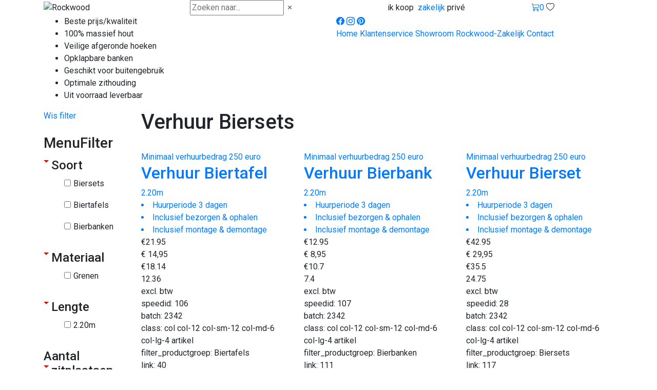

--- FILE ---
content_type: text/html;charset=UTF-8
request_url: https://www.rockwoodpicknicktafels.nl/verhuur/biersets/p-1a/
body_size: 14898
content:
<!DOCTYPE HTML>
<html class="no-js" data-version="outdoor-v100" data-time="02-02-2026 10:25" lang="nl"> <head><link rel="dns-prefetch" href="//static.mijnwinkel-api.nl" /><link rel="dns-prefetch" href="//fonts.googleapis.com" /><link rel="dns-prefetch" href="//plugin.myshop.com" /><link rel="dns-prefetch" href="//netdna.bootstrapcdn.com" /><link rel="dns-prefetch" href="//media.myshop.com" /><link rel="dns-prefetch" href="//media.mijnwinkel-api.nl" /><link rel="dns-prefetch" href="//static.mijnwinkel-api.nl" />
<link rel="canonical" href="https://www.rockwoodpicknicktafels.nl/verhuur/biersets/p-1a/" />  <script async="" src="https://www.googletagmanager.com/gtag/js?id=G-BE6SFM5ZE9"></script><script type="text/javascript"> window.dataLayer = window.dataLayer || []; function gtag(){dataLayer.push(arguments);} gtag('js', new Date()); gtag('config', 'G-BE6SFM5ZE9'); console.log("GA Add event"); document.addEventListener("DOMContentLoaded",function(){ console.log("GA Setup the events"); $('[data-action=addtochart]').click(function() { var q=1,pid=$(this).attr("data-pid"),p=$(this).attr("data-p"),cur=$(this).attr("data-cur"); if(!p)p=0; if(!pid)pid="*"; if(""==cur)cur="EUR"; console.log("Add",pid,p,cur); gtag('event', 'add_to_cart', { "items": [ { "id":pid, "quantity":q, "price":p } ] }); gtag('event', 'addToCart', { "ecommerce": { 'currencyCode': cur, 'add': { 'products': [{ 'id': pid, 'price': p, 'quantity': q }] }} }); }); $('[data-action=removefromchart]').click(function() { var q=$(this).attr("data-q"),pid=$(this).attr("data-pid"),p=$(this).attr("data-p"),cur=$(this).attr("data-cur"); if(!p)p=0; if(!pid)pid="*"; if(!q)q=1; if(""==cur||"euro"==cur)cur="EUR"; console.log("Remove",pid,p,cur); gtag('event', 'removeFromCart',{ "ecommerce": { 'remove': {'products': [{'id':pid,'price':p,'quantity':q}]} } }); }); $('[data-action=addpaymentinfo]').click(function() { var q=1,pid=$(this).attr("data-pid"),p=$(this).attr("data-p"); if(!p)p=0; if(!pid)pid="*"; }); if(self.myshopInfo)if('moreinfo'==myshopInfo().viewpartName){ console.log("GA Product Details "); gtag('event','ecommerce',{ 'detail': { 'products': [{ 'name': '', 'id': '', 'price': '' }] } }); } }); </script>  <meta http-equiv="content-type" content="text/html;UTF-8" /> <meta http-equiv="X-UA-Compatible" content="IE=edge,chrome=1" /> <title>Picknicktafel Rockwood&reg;. D&egrave; sterkste picknicktafels in Nederland (TIP)</title> <meta name="keywords" content="picknicktafel,picknicktafels,tuinbank,tuinbanken,rockwood" /> <meta name="description" content="Rockwood&#169; produceert ZWARE grenenhouten picknicktafels&#44; onder keteldruk ge&iuml;mpregneerd in diverse lengtematen&#58; 1.20m&#44; 1.50m&#44; 1.80m&#44; 2.40m en 3.00m. &#10003; Stevig en Rock Solid &#10003; Top kwaliteit en betaalbaar &#10003; Snelle bezorging in BE en NL &#10003; Online bestellen of afhalen &#10003; Rockwood&#169; Solid Wood just Good!" /> <meta name="author" content="MijnWinkel" /> <meta name="google-site-verification" content="3fQQqEwHPfLjkZqmzHNpfTU43Naon6ElNMFjZeBAmWU" /> <meta content="width=device-width, initial-scale=1, maximum-scale=1, user-scalable=no" name="viewport" /> <link></link> <link rel="preconnect" href="https://fonts.googleapis.com" /> <link rel="preconnect" href="https://fonts.gstatic.com" /> <link rel="preconnect" href="https://cdn.jsdelivr.net" /> <link rel="preconnect" href="https://code.jquery.com/" /> <link href="https://fonts.googleapis.com/css2?family=Roboto:ital,wght@0,100;0,300;0,400;0,500;0,700;0,900;1,100;1,300;1,400;1,500;1,700;1,900&display=swap" rel="stylesheet" /> <link href="https://fonts.googleapis.com/css2?family=Bitter:wght@400;500;600;700;800&display=swap" rel="stylesheet" /> <script integrity="sha256-pvPw+upLPUjgMXY0G+8O0xUf+/Im1MZjXxxgOcBQBXU=" crossorigin="anonymous" src="https://code.jquery.com/jquery-3.6.3.min.js?v=18337"></script> <script src="https://maxcdn.bootstrapcdn.com/bootstrap/4.1.3/js/bootstrap.min.js?v=18337"></script> <link rel="stylesheet" integrity="sha384-MCw98/SFnGE8fJT3GXwEOngsV7Zt27NXFoaoApmYm81iuXoPkFOJwJ8ERdknLPMO" crossorigin="anonymous" href="https://cdn.jsdelivr.net/npm/bootstrap@4.1.3/dist/css/bootstrap.min.css?v=18337" /> <link rel="stylesheet" href="https://cdn.jsdelivr.net/npm/bootstrap-icons@1.10.3/font/bootstrap-icons.css?v=18337" /> <link type="text/css" rel="stylesheet" href="https://afbeelding.rockwoodpicknicktafels.nl/skins/outdoor/v100//shops/rockwoodpicknicktafels.nl/shopstyles.css?t=1770024332" /> <link rel="stylesheet" href="https://cdn.jsdelivr.net/npm/swiper@11/swiper-bundle.min.css?v=18337" /> <link type="text/css" rel="stylesheet" href="https://afbeelding.rockwoodpicknicktafels.nl/skins/outdoor/v100/css/normalize.css?t=1770024332" /> <link type="text/css" rel="stylesheet" href="https://afbeelding.rockwoodpicknicktafels.nl/skins/outdoor/v100/css/basis.css?t=1770024332" /> <link type="text/css" rel="stylesheet" href="https://afbeelding.rockwoodpicknicktafels.nl/skins/outdoor/v100/css/productlijst.css?t=1770024332" /> <link type="text/css" rel="stylesheet" href="https://afbeelding.rockwoodpicknicktafels.nl/skins/outdoor/v100/css/meerinfo.css?t=1770024332" /> <link type="text/css" rel="stylesheet" href="https://afbeelding.rockwoodpicknicktafels.nl/skins/outdoor/v100/css/basket.css?t=1770024332" /> <link type="text/css" rel="stylesheet" href="https://afbeelding.rockwoodpicknicktafels.nl/skins/outdoor/v100/css/owl.carousel.min.css?t=1770024332" /> <link type="text/css" rel="stylesheet" href="https://afbeelding.rockwoodpicknicktafels.nl/skins/outdoor/v100/css/autocomplete-address.css?t=1770024332" /> <link type="text/css" rel="stylesheet" href="https://afbeelding.rockwoodpicknicktafels.nl/skins/outdoor/v100/css/swiper.css?t=1770024332" /> <link rel="apple-touch-icon" sizes="180x180" href="https://afbeelding.rockwoodpicknicktafels.nl/skins/outdoor/v100/favicons/apple-touch-icon.png" /> <link rel="icon" type="image/png" sizes="32x32" href="https://afbeelding.rockwoodpicknicktafels.nl/skins/outdoor/v100/favicons/favicon-32x32.png" /> <link rel="icon" type="image/png" sizes="16x16" href="https://afbeelding.rockwoodpicknicktafels.nl/skins/outdoor/v100/favicons/favicon-16x16.png" /> <link rel="mask-icon" href="https://afbeelding.rockwoodpicknicktafels.nl/skins/outdoor/v100/v100/favicons/safari-pinned-tab.svg" color="#5bbad5" /> <meta name="msapplication-TileColor" content="#da532c" /> <meta name="theme-color" content="#ffffff" /> <script> var site = 'rockwoodpicknicktafels.nl'; var imagesurl =''; var bannersurl = 'https://afbeelding.rockwoodpicknicktafels.nl/banners/rockwoodpicknicktafels.nl'; var templateurl = 'https://afbeelding.rockwoodpicknicktafels.nl/skins/outdoor/v100'; var taal = 'nl'; </script> <script>(function(w,d,s,l,i){w[l]=w[l]||[];w[l].push({'gtm.start':
new Date().getTime(),event:'gtm.js'});var f=d.getElementsByTagName(s)[0],
j=d.createElement(s),dl=l!='dataLayer'?'&l='+l:'';j.async=true;j.src=
'https://www.googletagmanager.com/gtm.js?id='+i+dl;f.parentNode.insertBefore(j,f);
})(window,document,'script','dataLayer','GTM-P66F894');</script> <style> :root { --shopcolor1: rgba(21,70,58,1); /* groen */ --shopcolor2: #66827b; /* groen */ --shopcolor3: rgba(21,70,58,0.5); /* kleur overlay */
} </style> <meta name="google-site-verification" content="uQcnNof2LJg8Kccjal5yq7Do8XM5nuXTmmCfuPgn4ec" /> <script type='text/javascript' src='https://static.mijnwinkel-api.nl/views/library/lib_myshop.1.83.js'></script> <style type="text/css"> .myshp_block_menu_filter_color li { display : inline-block; } .myshp_block_menu_filter_color a { display : inline-block; margin-right : 5px; float : none; } .myshp_menu_filter .myshp_block { padding : 0px; margin : 0px; border : none; margin-bottom : 10px; } .myshp_menu_filter img, .myshp_block_menu_filter_color a { border : 1px solid #ccc; } .myshp_menu_filter h4 { padding : 5px 5px 5px 10px; margin-bottom : 0px; cursor: pointer; } .myshp_block_menu_filter_list{ width:102%; } .myshp_block_menu_filter_list li{ padding-right:2% !important; } .myshp_menu_filter_toggle { -moz-transition : all 0.2s; -webkit-transition : all 0.2s; transition : all 0.2s ease; display : block !important; float : left; cursor:pointer; margin-left : 0px; margin-right : 5px; margin-top : 4px; border-left : 5px solid transparent; border-right : 5px solid transparent; border-top : 5px solid #BF1C09; } .myshp_menu_filter_toggle.collapsed { border-right : 0px solid transparent; border-left : 5px solid #BF1C09; border-top : 5px solid transparent; border-bottom : 5px solid transparent; margin-top : 2px; } .myshp_menu_filter_image { width : 100%; text-align:center; } .myshp_menu_filter_color { width : 100%; height : 25px; display : inline-block; margin-right : 5px; text-indent : -999em; border : 1px solid #ccc; } .myshp_menu_filter_color span{ border:1px solid #FFF; height:23px; display:block; } .myshp_menu_filter_image { display : inline-block; border : 1px solid #ccc; } .myshp__active { border : 1px solid #000; } .myshp_menu_filter a{ cursor:pointer; } .myshp_menu_filter a img{ border-radius:0px; border: 1px solid #FFF; display:inline-block; } .myshp__disabled, .myshp__disabled_item { cursor: no-drop !important; opacity:0.4 !important; } .myshp_block_menu_filter_hide_0 .myshp__disabled, .myshp_block_menu_filter_hide_0 .myshp__disabled_item{ display: inline-block !important; } .myshp_block_menu_filter_hide_1 .myshp__disabled, .myshp_block_menu_filter_hide_1 .myshp__disabled_item{ display:none !important; } .myshp__disabled:hover { border-color : #CCC !important; } .myshp_menu_filter_image:hover, .myshp_menu_filter_color:hover { border-color : #000; } .myshp_menu_filter_text{ margin-left:5px; } .myshp_block_menu_filter h4 { padding-left : 0px; display:inline-block; } .myshp_block_menu_filter h4 { padding-left : 0px; } .myshp_block_menu_filter input { height : auto; } .myshp_menu_filter ul li { margin : 5px 0; } .myshp_block_menu_filter_columns-1 li, .myshp_block_menu_filter_columns-2 li, .myshp_block_menu_filter_columns-3 li, .myshp_block_menu_filter_columns-4 li, .myshp_block_menu_filter_columns-5 li, .myshp_block_menu_filter_columns-6 li, .myshp_block_menu_filter_columns-7 li, .myshp_block_menu_filter_columns-8 li { display : inline-block; } .myshp_block_menu_filter_columns-1 li { width : 100% } .myshp_block_menu_filter_columns-2 li { width : 50% } .myshp_block_menu_filter_columns-3 li { width : 33.3% } .myshp_block_menu_filter_columns-4 li { width : 25% } .myshp_block_menu_filter_columns-5 li { width : 20% } .myshp_block_menu_filter_columns-6 li { width : 16.6% } .myshp_block_menu_filter_columns-7 li { width : 14.2% } .myshp_block_menu_filter_columns-8 li { width : 12.5% } .myshp_block_menu_filter_scroll_1::-webkit-scrollbar{ -webkit-appearance: none; width: 7px; } .myshp_block_menu_filter_scroll_1::-webkit-scrollbar-thumb{ border-radius: 4px; background-color: rgba(0,0,0,.5); -webkit-box-shadow: 0 0 1px rgba(255,255,255,.5); } .myshp_block_menu_filter_scroll_1{ height:120px; overflow:auto } .myshp_block_menu_filter_scroll_1 li{ display:inline-block !important; } </style> <script type='text/javascript'>
(function(){var l=document.location;if(l&&-1==l.href.indexOf('https:'))document.location=l.href.replace('http:', 'https:')})();
</script></head> <body data-role="page" class="myshp_column_count_3 shp-theme-0"><a id="myshp-page-top"></a> <div id="header1" class="d-block"> <div class="container h-100"> <div class="row h-100 align-items-center "> <div class="col col-2 col-sm-1 d-md-none"> <i id="hamburger" class="bi bi-list d-block d-md-none"></i> </div> <div class="col col-5 col-sm-4 col-sm-3 col-md-3"> <img class="logo" src="https://afbeelding.rockwoodpicknicktafels.nl/skins/outdoor/v100/images/logo.svg" alt="Rockwood" fetchpriority="auto" loading="lazy" decoding="async" /> </div> <div class="col d-none d-md-block col-md-3 col-lg-3 col-xl-3"> <div id="zoekcontainer"> <input id="zoeken" placeholder="Zoeken naar..." /> <i id="clearsearch" class="bi bi-x"></i> <div class="zoekresultaten"> <div id="zoekresultatencategorieen"></div> <div id="zoekresultatenartikelen"></div> </div> </div> </div> <div class="col d-none text-center"> </div> <div class="col d-none d-sm-flex col-sm-3 col-md-4 col-lg-4 justify-content-center"> <div id="zakelijkprive"><span class="d-none d-md-inline-block">ik koop&nbsp;&nbsp;</span><span class="knoppen"><a href="https://zakelijk.rockwoodpicknicktafels.nl/" class="zakelijk">zakelijk</a> <a class="prive">priv&eacute;</a></span></div> </div> <div class="col col-5 col-sm-4 col-md-2 col-lg-2 icons"> <a id="cart" href="/checkout/basket1" class="cart"><i class="bi bi-cart3"></i><span class="aantal">0</span></a> <a id="mobileklantenservicemenuopen" class="d-md-none"><i class="bi bi-question-circle"></i></a> <a id="favorietenopen"><i class="bi bi-heart"></i><span class="aantal"></span></a> </div> </div> </div> </div> <div id="header2" class="d-none d-md-block"> <div id="categoriemenutarget"></div> </div> <div id="header3" class="d-none d-md-block"> <div class="container" id="content"> <div class="row"> <div class="d-md-none d-lg-block col-lg-6 links"> <ul> <li>Beste prijs/kwaliteit</li> <li>100% massief hout</li> <li>Veilige afgeronde hoeken</li> <li>Opklapbare banken</li> <li>Geschikt voor buitengebruik</li> <li>Optimale zithouding</li> <li>Uit voorraad leverbaar</li></ul> </div> <div class="col-md-12 col-lg-6 rechts"> <div class="socialmedia"> <a target="_new" href="https://www.facebook.com/picknicktafel/"><i class="bi bi-facebook"></i></a> <a target="_new" href="https://www.instagram.com/rockwoodhuisentuin/"><i class="bi bi-instagram"></i></a> <a target="_new" href="https://nl.pinterest.com/rockwoodnederland/"><i class="bi bi-pinterest"></i></a> </div> <div class="menu"> <span> <a class="myshp_tabOn" id="myshp_menuitem1" onclick="swapTab('myshp_menuitem1');" href="https://www.rockwoodpicknicktafels.nl/" title="Home"> Home </a> <a class="myshp_tab" id="myshp_menuitem2" onclick="swapTab('myshp_menuitem2');" href="https://www.rockwoodpicknicktafels.nl/klantenservice/" title="Klantenservice"> Klantenservice </a> <a class="myshp_tab" id="myshp_menuitem3" onclick="swapTab('myshp_menuitem3');" href="https://www.rockwoodpicknicktafels.nl/showroom/" title="Showroom"> Showroom </a> <a class="myshp_tab" id="myshp_menuitem4" onclick="swapTab('myshp_menuitem4');" target="_top" href="https://www.rockwoodpicknicktafels.nl/rockwood-zakelijk/" title="Rockwood-Zakelijk"> Rockwood-Zakelijk </a> <a class="myshp_tab" id="myshp_menuitem5" onclick="swapTab('myshp_menuitem5');" href="https://www.rockwoodpicknicktafels.nl/contact/" title="Contact"> Contact </a></span> </div> </div> </div> </div> </div> <div id="mobilesearch"> <div class="container d-block d-md-none"> <div id="filteropen" class="button">Filter </div> <div id="mobilesearchcontainer"> </div> </div> </div> <div id="mobileklantenservicemenu" class="d-block d-md-none"> <div class="header"><i id="mobileklantenservicemenuclose" class="bi bi-x"></i> Klantenservice</div> <ul class="footermenu klantenservice"> <li> <a id="myshp_menuitem_quick_bottom0" href="https://www.rockwoodpicknicktafels.nl/klantenservice/" title="Klantenservice">Klantenservice</a> </li> <li> <a id="myshp_menuitem_quick_bottom1" href="https://www.rockwoodpicknicktafels.nl/bezorging/" title="Bezorgen en afhalen">Bezorgen en afhalen</a> </li> <li> <a id="myshp_menuitem_quick_bottom2" href="https://www.rockwoodpicknicktafels.nl/retourneren-en-ruilen/" title="Retourneren en ruilen">Retourneren en ruilen</a> </li> <li> <a id="myshp_menuitem_quick_bottom3" href="https://www.rockwoodpicknicktafels.nl/veel-gestelde-vragen/" title="Veel gestelde vragen">Veel gestelde vragen</a> </li> <li> <a id="myshp_menuitem_quick_bottom4" href="https://www.rockwoodpicknicktafels.nl/over-rockwood/" title="Over Rockwood">Over Rockwood</a> </li> <li> <a id="myshp_menuitem_quick_bottom5" href="https://www.rockwoodpicknicktafels.nl/algemene-voorwaarden/" title="Algemene voorwaarden">Algemene voorwaarden</a> </li> <li> <a id="myshp_menuitem_quick_bottom6" href="https://www.rockwoodpicknicktafels.nl/privacy-statement/" title="Privacy statement">Privacy statement</a> </li> <li> <a id="myshp_menuitem_quick_bottom7" href="https://www.rockwoodpicknicktafels.nl/ervaringen/" title="Klantervaringen">Klantervaringen</a> </li> <li> <a id="myshp_menuitem_quick_bottom8" href="https://www.rockwoodpicknicktafels.nl/showroom/" title="Openingstijden">Openingstijden</a> </li> <li> <a id="myshp_menuitem_quick_bottom9" href="https://www.rockwoodpicknicktafels.nl/contact/" title="Contact">Contact</a> </li></ul> </div> <div id="mobilecategorieenmenu" class="d-block d-md-none"> </div> <div id="mobilefilter" class="d-md-none"> </div> <div id="content" class="container"> <div class="row"> <div class="d-none d-md-block col-md-3 col-lg-2" id="kolom1"> <div id="filtersniplets"></div> <div id="id-1389" class="myshp_block myshp_block_menu_filter"><form name="myshp_form_menu_filter" method="post" action="/verhuur/biersets/p-1a/?" autocomplete="off"><input type="hidden" value="-17168C7B690459274C0293B0119EBB44CCF79787" name="pk" /><input type="hidden" value="" name="a" /><input type="hidden" value="" name="id" /><input type="hidden" value="1" name="cid" /><input type="hidden" value="&#47;shop2329925&#47;rpc;jsessionid&#61;CB78ECD817FC1919BE3C66033A97A57A" name="url_rpc" /><input type="hidden" value="2329925" name="vid" /><input type="hidden" value="1" name="supid" /><input type="hidden" value="" name="favid" /><input type="hidden" value="" name="_sort" /><input type="hidden" value="" name="_sort_order" /><input type="hidden" value="https&#58;&#47;&#47;www.rockwoodpicknicktafels.nl&#47;checkout&#47;placeorder1" name="url_order_page" /><input type="hidden" value="&#47;verhuur&#47;biersets&#47;p-1a&#47;?" name="this" /><input type="hidden" value="nl" name="_lang" /><input type="hidden" value="" name="_globalsearch" /><input type="hidden" value="" name="si" /><input type="hidden" value="" name="xy" /><input type="hidden" value="" name="o" /><a href="#" class="myshp_button myshp_filtermenu_showall_btn">Wis filter</a><br /><br /><div class=""><h3 class="myshp_menu__title"><span class="myshp_menu__title_text">MenuFilter</span></h3><div class="myshp_box myshp_menu__box myshp_menu_filter"><span style="display:none">1</span><div id="1" data-index="1" class="myshp_filtermenu_group myshp_filtermenu_group-1"><input value="" type="hidden" class="myshp_filtermenu_menusubfilter" /><h4><span>Soort</span><span class="myshp_menu_filter_toggle"></span></h4><ul class="myshp_block_menu_filter_columns-1 myshp_block_menu_filter_hide_1 myshp_block_menu_filter_list myshp_block_menu_filter_show-"><li style="display:none" id="1"><input value="filter_productgroep" type="hidden" name="myshp_form_menu_filter_col_01_01" /><input value="Picknicktafels" type="hidden" name="myshp_form_menu_filter_lookup_01_01" /><input value="Picknicktafels" type="checkbox" onchange="return myshop().f('myshp_form_menu_filter').ssp().a('menu_filter','myshp_form_menu_filter_01_01'),false;" name="myshp_form_menu_filter_01_01_value" id="myshp_for1_1" /><label for="myshp_for1_1" class="myshp_menu_filter_text">Picknicktafels</label></li><li style="display:none" id="2"><input value="filter_productgroep" type="hidden" name="myshp_form_menu_filter_col_01_02" /><input value="Biersets" type="hidden" name="myshp_form_menu_filter_lookup_01_02" /><input value="Biersets" type="checkbox" onchange="return myshop().f('myshp_form_menu_filter').ssp().a('menu_filter','myshp_form_menu_filter_01_02'),false;" name="myshp_form_menu_filter_01_02_value" id="myshp_for1_2" /><label for="myshp_for1_2" class="myshp_menu_filter_text">Biersets</label></li><li style="display:none" id="3"><input value="filter_productgroep" type="hidden" name="myshp_form_menu_filter_col_01_03" /><input value="Biertafels" type="hidden" name="myshp_form_menu_filter_lookup_01_03" /><input value="Biertafels" type="checkbox" onchange="return myshop().f('myshp_form_menu_filter').ssp().a('menu_filter','myshp_form_menu_filter_01_03'),false;" name="myshp_form_menu_filter_01_03_value" id="myshp_for1_3" /><label for="myshp_for1_3" class="myshp_menu_filter_text">Biertafels</label></li><li style="display:none" id="4"><input value="filter_productgroep" type="hidden" name="myshp_form_menu_filter_col_01_04" /><input value="Bierbanken" type="hidden" name="myshp_form_menu_filter_lookup_01_04" /><input value="Bierbanken" type="checkbox" onchange="return myshop().f('myshp_form_menu_filter').ssp().a('menu_filter','myshp_form_menu_filter_01_04'),false;" name="myshp_form_menu_filter_01_04_value" id="myshp_for1_4" /><label for="myshp_for1_4" class="myshp_menu_filter_text">Bierbanken</label></li><li style="display:none" id="5"><input value="filter_productgroep" type="hidden" name="myshp_form_menu_filter_col_01_05" /><input value="Tuinsets" type="hidden" name="myshp_form_menu_filter_lookup_01_05" /><input value="Tuinsets" type="checkbox" onchange="return myshop().f('myshp_form_menu_filter').ssp().a('menu_filter','myshp_form_menu_filter_01_05'),false;" name="myshp_form_menu_filter_01_05_value" id="myshp_for1_5" /><label for="myshp_for1_5" class="myshp_menu_filter_text">Tuinsets</label></li><li style="display:none" id="6"><input value="filter_productgroep" type="hidden" name="myshp_form_menu_filter_col_01_06" /><input value="Tuintafels" type="hidden" name="myshp_form_menu_filter_lookup_01_06" /><input value="Tuintafels" type="checkbox" onchange="return myshop().f('myshp_form_menu_filter').ssp().a('menu_filter','myshp_form_menu_filter_01_06'),false;" name="myshp_form_menu_filter_01_06_value" id="myshp_for1_6" /><label for="myshp_for1_6" class="myshp_menu_filter_text">Tuintafels</label></li><li style="display:none" id="7"><input value="filter_productgroep" type="hidden" name="myshp_form_menu_filter_col_01_07" /><input value="Tuinstoelen" type="hidden" name="myshp_form_menu_filter_lookup_01_07" /><input value="Tuinstoelen" type="checkbox" onchange="return myshop().f('myshp_form_menu_filter').ssp().a('menu_filter','myshp_form_menu_filter_01_07'),false;" name="myshp_form_menu_filter_01_07_value" id="myshp_for1_7" /><label for="myshp_for1_7" class="myshp_menu_filter_text">Tuinstoelen</label></li><li style="display:none" id="8"><input value="filter_productgroep" type="hidden" name="myshp_form_menu_filter_col_01_08" /><input value="Tuinbanken" type="hidden" name="myshp_form_menu_filter_lookup_01_08" /><input value="Tuinbanken" type="checkbox" onchange="return myshop().f('myshp_form_menu_filter').ssp().a('menu_filter','myshp_form_menu_filter_01_08'),false;" name="myshp_form_menu_filter_01_08_value" id="myshp_for1_8" /><label for="myshp_for1_8" class="myshp_menu_filter_text">Tuinbanken</label></li><li style="display:none" id="9"><input value="filter_productgroep" type="hidden" name="myshp_form_menu_filter_col_01_09" /><input value="Bartafels" type="hidden" name="myshp_form_menu_filter_lookup_01_09" /><input value="Bartafels" type="checkbox" onchange="return myshop().f('myshp_form_menu_filter').ssp().a('menu_filter','myshp_form_menu_filter_01_09'),false;" name="myshp_form_menu_filter_01_09_value" id="myshp_for1_9" /><label for="myshp_for1_9" class="myshp_menu_filter_text">Bartafels</label></li><li style="display:none" id="10"><input value="filter_productgroep" type="hidden" name="myshp_form_menu_filter_col_01_10" /><input value="Barkrukken" type="hidden" name="myshp_form_menu_filter_lookup_01_10" /><input value="Barkrukken" type="checkbox" onchange="return myshop().f('myshp_form_menu_filter').ssp().a('menu_filter','myshp_form_menu_filter_01_10'),false;" name="myshp_form_menu_filter_01_10_value" id="myshp_for1_10" /><label for="myshp_for1_10" class="myshp_menu_filter_text">Barkrukken</label></li><li style="display:none" id="11"><input value="filter_productgroep" type="hidden" name="myshp_form_menu_filter_col_01_11" /><input value="Accessoires" type="hidden" name="myshp_form_menu_filter_lookup_01_11" /><input value="Accessoires" type="checkbox" onchange="return myshop().f('myshp_form_menu_filter').ssp().a('menu_filter','myshp_form_menu_filter_01_11'),false;" name="myshp_form_menu_filter_01_11_value" id="myshp_for1_11" /><label for="myshp_for1_11" class="myshp_menu_filter_text">Accessoires</label></li><li style="display:none" id="12"><input value="filter_productgroep" type="hidden" name="myshp_form_menu_filter_col_01_12" /><input value="Afzetblok/bloembak" type="hidden" name="myshp_form_menu_filter_lookup_01_12" /><input value="Afzetblok/bloembak" type="checkbox" onchange="return myshop().f('myshp_form_menu_filter').ssp().a('menu_filter','myshp_form_menu_filter_01_12'),false;" name="myshp_form_menu_filter_01_12_value" id="myshp_for1_12" /><label for="myshp_for1_12" class="myshp_menu_filter_text">Afzetblok/bloembak</label></li></ul><a href="#" class="myshp_filtermenu_showmore_btn"></a><a style="display:none" href="#" class="myshp_filtermenu_showless_btn"></a></div><span style="display:none">1</span><div id="2" data-index="2" class="myshp_filtermenu_group myshp_filtermenu_group-2"><input value="" type="hidden" class="myshp_filtermenu_menusubfilter" /><h4><span>Materiaal</span><span class="myshp_menu_filter_toggle"></span></h4><ul class="myshp_block_menu_filter_columns-1 myshp_block_menu_filter_hide_1 myshp_block_menu_filter_list myshp_block_menu_filter_show-"><li style="display:none" id="1"><input value="filter_materiaal" type="hidden" name="myshp_form_menu_filter_col_02_01" /><input value="Grenen" type="hidden" name="myshp_form_menu_filter_lookup_02_01" /><input value="Grenen" type="checkbox" onchange="return myshop().f('myshp_form_menu_filter').ssp().a('menu_filter','myshp_form_menu_filter_02_01'),false;" name="myshp_form_menu_filter_02_01_value" id="myshp_for2_1" /><label for="myshp_for2_1" class="myshp_menu_filter_text">Grenen</label></li><li style="display:none" id="2"><input value="filter_materiaal" type="hidden" name="myshp_form_menu_filter_col_02_02" /><input value="Douglas" type="hidden" name="myshp_form_menu_filter_lookup_02_02" /><input value="Douglas" type="checkbox" onchange="return myshop().f('myshp_form_menu_filter').ssp().a('menu_filter','myshp_form_menu_filter_02_02'),false;" name="myshp_form_menu_filter_02_02_value" id="myshp_for2_2" /><label for="myshp_for2_2" class="myshp_menu_filter_text">Douglas</label></li><li style="display:none" id="3"><input value="filter_materiaal" type="hidden" name="myshp_form_menu_filter_col_02_03" /><input value="Hardhout" type="hidden" name="myshp_form_menu_filter_lookup_02_03" /><input value="Hardhout" type="checkbox" onchange="return myshop().f('myshp_form_menu_filter').ssp().a('menu_filter','myshp_form_menu_filter_02_03'),false;" name="myshp_form_menu_filter_02_03_value" id="myshp_for2_3" /><label for="myshp_for2_3" class="myshp_menu_filter_text">Hardhout</label></li><li style="display:none" id="4"><input value="filter_materiaal" type="hidden" name="myshp_form_menu_filter_col_02_04" /><input value="Eiken" type="hidden" name="myshp_form_menu_filter_lookup_02_04" /><input value="Eiken" type="checkbox" onchange="return myshop().f('myshp_form_menu_filter').ssp().a('menu_filter','myshp_form_menu_filter_02_04'),false;" name="myshp_form_menu_filter_02_04_value" id="myshp_for2_4" /><label for="myshp_for2_4" class="myshp_menu_filter_text">Eiken</label></li><li style="display:none" id="5"><input value="filter_materiaal" type="hidden" name="myshp_form_menu_filter_col_02_05" /><input value="Beton" type="hidden" name="myshp_form_menu_filter_lookup_02_05" /><input value="Beton" type="checkbox" onchange="return myshop().f('myshp_form_menu_filter').ssp().a('menu_filter','myshp_form_menu_filter_02_05'),false;" name="myshp_form_menu_filter_02_05_value" id="myshp_for2_5" /><label for="myshp_for2_5" class="myshp_menu_filter_text">Beton</label></li><li style="display:none" id="6"><input value="filter_materiaal" type="hidden" name="myshp_form_menu_filter_col_02_06" /><input value="Kunststof" type="hidden" name="myshp_form_menu_filter_lookup_02_06" /><input value="Kunststof" type="checkbox" onchange="return myshop().f('myshp_form_menu_filter').ssp().a('menu_filter','myshp_form_menu_filter_02_06'),false;" name="myshp_form_menu_filter_02_06_value" id="myshp_for2_6" /><label for="myshp_for2_6" class="myshp_menu_filter_text">Kunststof</label></li><li style="display:none" id="7"><input value="filter_materiaal" type="hidden" name="myshp_form_menu_filter_col_02_07" /><input value="Vuren" type="hidden" name="myshp_form_menu_filter_lookup_02_07" /><input value="Vuren" type="checkbox" onchange="return myshop().f('myshp_form_menu_filter').ssp().a('menu_filter','myshp_form_menu_filter_02_07'),false;" name="myshp_form_menu_filter_02_07_value" id="myshp_for2_7" /><label for="myshp_for2_7" class="myshp_menu_filter_text">Vuren</label></li><li style="display:none" id="8"><input value="filter_materiaal" type="hidden" name="myshp_form_menu_filter_col_02_08" /><input value="Aluminium" type="hidden" name="myshp_form_menu_filter_lookup_02_08" /><input value="Aluminium" type="checkbox" onchange="return myshop().f('myshp_form_menu_filter').ssp().a('menu_filter','myshp_form_menu_filter_02_08'),false;" name="myshp_form_menu_filter_02_08_value" id="myshp_for2_8" /><label for="myshp_for2_8" class="myshp_menu_filter_text">Aluminium</label></li><li style="display:none" id="9"><input value="filter_materiaal" type="hidden" name="myshp_form_menu_filter_col_02_09" /><input value="Suar" type="hidden" name="myshp_form_menu_filter_lookup_02_09" /><input value="Suar" type="checkbox" onchange="return myshop().f('myshp_form_menu_filter').ssp().a('menu_filter','myshp_form_menu_filter_02_09'),false;" name="myshp_form_menu_filter_02_09_value" id="myshp_for2_9" /><label for="myshp_for2_9" class="myshp_menu_filter_text">Suar</label></li></ul><a href="#" class="myshp_filtermenu_showmore_btn"></a><a style="display:none" href="#" class="myshp_filtermenu_showless_btn"></a></div><span style="display:none">1</span><div id="3" data-index="3" class="myshp_filtermenu_group myshp_filtermenu_group-3"><input value="" type="hidden" class="myshp_filtermenu_menusubfilter" /><h4><span>Lengte</span><span class="myshp_menu_filter_toggle"></span></h4><br /><a href="#" class="myshp_filtermenu_showall_this_btn"></a><ul class="myshp_block_menu_filter_columns-1 myshp_block_menu_filter_hide_1 myshp_block_menu_filter_list myshp_block_menu_filter_show-"><li style="display:none" id="1"><input value="filter_lengtemaat" type="hidden" name="myshp_form_menu_filter_col_03_01" /><input value="0.40m" type="hidden" name="myshp_form_menu_filter_lookup_03_01" /><input value="0.40m" type="checkbox" onchange="return myshop().f('myshp_form_menu_filter').ssp().a('menu_filter','myshp_form_menu_filter_03_01'),false;" name="myshp_form_menu_filter_03_01_value" id="myshp_for3_1" /><label for="myshp_for3_1" class="myshp_menu_filter_text">0.40m</label></li><li style="display:none" id="2"><input value="filter_lengtemaat" type="hidden" name="myshp_form_menu_filter_col_03_02" /><input value="0.50m" type="hidden" name="myshp_form_menu_filter_lookup_03_02" /><input value="0.50m" type="checkbox" onchange="return myshop().f('myshp_form_menu_filter').ssp().a('menu_filter','myshp_form_menu_filter_03_02'),false;" name="myshp_form_menu_filter_03_02_value" id="myshp_for3_2" /><label for="myshp_for3_2" class="myshp_menu_filter_text">0.50m</label></li><li style="display:none" id="3"><input value="filter_lengtemaat" type="hidden" name="myshp_form_menu_filter_col_03_03" /><input value="0.60m" type="hidden" name="myshp_form_menu_filter_lookup_03_03" /><input value="0.60m" type="checkbox" onchange="return myshop().f('myshp_form_menu_filter').ssp().a('menu_filter','myshp_form_menu_filter_03_03'),false;" name="myshp_form_menu_filter_03_03_value" id="myshp_for3_3" /><label for="myshp_for3_3" class="myshp_menu_filter_text">0.60m</label></li><li style="display:none" id="4"><input value="filter_lengtemaat" type="hidden" name="myshp_form_menu_filter_col_03_04" /><input value="0.90m" type="hidden" name="myshp_form_menu_filter_lookup_03_04" /><input value="0.90m" type="checkbox" onchange="return myshop().f('myshp_form_menu_filter').ssp().a('menu_filter','myshp_form_menu_filter_03_04'),false;" name="myshp_form_menu_filter_03_04_value" id="myshp_for3_4" /><label for="myshp_for3_4" class="myshp_menu_filter_text">0.90m</label></li><li style="display:none" id="5"><input value="filter_lengtemaat" type="hidden" name="myshp_form_menu_filter_col_03_05" /><input value="1.00m" type="hidden" name="myshp_form_menu_filter_lookup_03_05" /><input value="1.00m" type="checkbox" onchange="return myshop().f('myshp_form_menu_filter').ssp().a('menu_filter','myshp_form_menu_filter_03_05'),false;" name="myshp_form_menu_filter_03_05_value" id="myshp_for3_5" /><label for="myshp_for3_5" class="myshp_menu_filter_text">1.00m</label></li><li style="display:none" id="6"><input value="filter_lengtemaat" type="hidden" name="myshp_form_menu_filter_col_03_06" /><input value="1.10m" type="hidden" name="myshp_form_menu_filter_lookup_03_06" /><input value="1.10m" type="checkbox" onchange="return myshop().f('myshp_form_menu_filter').ssp().a('menu_filter','myshp_form_menu_filter_03_06'),false;" name="myshp_form_menu_filter_03_06_value" id="myshp_for3_6" /><label for="myshp_for3_6" class="myshp_menu_filter_text">1.10m</label></li><li style="display:none" id="7"><input value="filter_lengtemaat" type="hidden" name="myshp_form_menu_filter_col_03_07" /><input value="1.15m" type="hidden" name="myshp_form_menu_filter_lookup_03_07" /><input value="1.15m" type="checkbox" onchange="return myshop().f('myshp_form_menu_filter').ssp().a('menu_filter','myshp_form_menu_filter_03_07'),false;" name="myshp_form_menu_filter_03_07_value" id="myshp_for3_7" /><label for="myshp_for3_7" class="myshp_menu_filter_text">1.15m</label></li><li style="display:none" id="8"><input value="filter_lengtemaat" type="hidden" name="myshp_form_menu_filter_col_03_08" /><input value="1.20m" type="hidden" name="myshp_form_menu_filter_lookup_03_08" /><input value="1.20m" type="checkbox" onchange="return myshop().f('myshp_form_menu_filter').ssp().a('menu_filter','myshp_form_menu_filter_03_08'),false;" name="myshp_form_menu_filter_03_08_value" id="myshp_for3_8" /><label for="myshp_for3_8" class="myshp_menu_filter_text">1.20m</label></li><li style="display:none" id="9"><input value="filter_lengtemaat" type="hidden" name="myshp_form_menu_filter_col_03_09" /><input value="1.12m" type="hidden" name="myshp_form_menu_filter_lookup_03_09" /><input value="1.12m" type="checkbox" onchange="return myshop().f('myshp_form_menu_filter').ssp().a('menu_filter','myshp_form_menu_filter_03_09'),false;" name="myshp_form_menu_filter_03_09_value" id="myshp_for3_9" /><label for="myshp_for3_9" class="myshp_menu_filter_text">1.12m</label></li><li style="display:none" id="10"><input value="filter_lengtemaat" type="hidden" name="myshp_form_menu_filter_col_03_10" /><input value="1.40m" type="hidden" name="myshp_form_menu_filter_lookup_03_10" /><input value="1.40m" type="checkbox" onchange="return myshop().f('myshp_form_menu_filter').ssp().a('menu_filter','myshp_form_menu_filter_03_10'),false;" name="myshp_form_menu_filter_03_10_value" id="myshp_for3_10" /><label for="myshp_for3_10" class="myshp_menu_filter_text">1.40m</label></li><li style="display:none" id="11"><input value="filter_lengtemaat" type="hidden" name="myshp_form_menu_filter_col_03_11" /><input value="1.60m" type="hidden" name="myshp_form_menu_filter_lookup_03_11" /><input value="1.60m" type="checkbox" onchange="return myshop().f('myshp_form_menu_filter').ssp().a('menu_filter','myshp_form_menu_filter_03_11'),false;" name="myshp_form_menu_filter_03_11_value" id="myshp_for3_11" /><label for="myshp_for3_11" class="myshp_menu_filter_text">1.60m</label></li><li style="display:none" id="12"><input value="filter_lengtemaat" type="hidden" name="myshp_form_menu_filter_col_03_12" /><input value="1.50m" type="hidden" name="myshp_form_menu_filter_lookup_03_12" /><input value="1.50m" type="checkbox" onchange="return myshop().f('myshp_form_menu_filter').ssp().a('menu_filter','myshp_form_menu_filter_03_12'),false;" name="myshp_form_menu_filter_03_12_value" id="myshp_for3_12" /><label for="myshp_for3_12" class="myshp_menu_filter_text">1.50m</label></li><li style="display:none" id="13"><input value="filter_lengtemaat" type="hidden" name="myshp_form_menu_filter_col_03_13" /><input value="1.80m" type="hidden" name="myshp_form_menu_filter_lookup_03_13" /><input value="1.80m" type="checkbox" onchange="return myshop().f('myshp_form_menu_filter').ssp().a('menu_filter','myshp_form_menu_filter_03_13'),false;" name="myshp_form_menu_filter_03_13_value" id="myshp_for3_13" /><label for="myshp_for3_13" class="myshp_menu_filter_text">1.80m</label></li><li style="display:none" id="14"><input value="filter_lengtemaat" type="hidden" name="myshp_form_menu_filter_col_03_14" /><input value="1.90m" type="hidden" name="myshp_form_menu_filter_lookup_03_14" /><input value="1.90m" type="checkbox" onchange="return myshop().f('myshp_form_menu_filter').ssp().a('menu_filter','myshp_form_menu_filter_03_14'),false;" name="myshp_form_menu_filter_03_14_value" id="myshp_for3_14" /><label for="myshp_for3_14" class="myshp_menu_filter_text">1.90m</label></li><li style="display:none" id="15"><input value="filter_lengtemaat" type="hidden" name="myshp_form_menu_filter_col_03_15" /><input value="2.00m" type="hidden" name="myshp_form_menu_filter_lookup_03_15" /><input value="2.00m" type="checkbox" onchange="return myshop().f('myshp_form_menu_filter').ssp().a('menu_filter','myshp_form_menu_filter_03_15'),false;" name="myshp_form_menu_filter_03_15_value" id="myshp_for3_15" /><label for="myshp_for3_15" class="myshp_menu_filter_text">2.00m</label></li><li style="display:none" id="16"><input value="filter_lengtemaat" type="hidden" name="myshp_form_menu_filter_col_03_16" /><input value="2.20m" type="hidden" name="myshp_form_menu_filter_lookup_03_16" /><input value="2.20m" type="checkbox" onchange="return myshop().f('myshp_form_menu_filter').ssp().a('menu_filter','myshp_form_menu_filter_03_16'),false;" name="myshp_form_menu_filter_03_16_value" id="myshp_for3_16" /><label for="myshp_for3_16" class="myshp_menu_filter_text">2.20m</label></li><li style="display:none" id="17"><input value="filter_lengtemaat" type="hidden" name="myshp_form_menu_filter_col_03_17" /><input value="2.40m" type="hidden" name="myshp_form_menu_filter_lookup_03_17" /><input value="2.40m" type="checkbox" onchange="return myshop().f('myshp_form_menu_filter').ssp().a('menu_filter','myshp_form_menu_filter_03_17'),false;" name="myshp_form_menu_filter_03_17_value" id="myshp_for3_17" /><label for="myshp_for3_17" class="myshp_menu_filter_text">2.40m</label></li><li style="display:none" id="18"><input value="filter_lengtemaat" type="hidden" name="myshp_form_menu_filter_col_03_18" /><input value="2.50m" type="hidden" name="myshp_form_menu_filter_lookup_03_18" /><input value="2.50m" type="checkbox" onchange="return myshop().f('myshp_form_menu_filter').ssp().a('menu_filter','myshp_form_menu_filter_03_18'),false;" name="myshp_form_menu_filter_03_18_value" id="myshp_for3_18" /><label for="myshp_for3_18" class="myshp_menu_filter_text">2.50m</label></li><li style="display:none" id="19"><input value="filter_lengtemaat" type="hidden" name="myshp_form_menu_filter_col_03_19" /><input value="2.80m" type="hidden" name="myshp_form_menu_filter_lookup_03_19" /><input value="2.80m" type="checkbox" onchange="return myshop().f('myshp_form_menu_filter').ssp().a('menu_filter','myshp_form_menu_filter_03_19'),false;" name="myshp_form_menu_filter_03_19_value" id="myshp_for3_19" /><label for="myshp_for3_19" class="myshp_menu_filter_text">2.80m</label></li><li style="display:none" id="20"><input value="filter_lengtemaat" type="hidden" name="myshp_form_menu_filter_col_03_20" /><input value="3.00m" type="hidden" name="myshp_form_menu_filter_lookup_03_20" /><input value="3.00m" type="checkbox" onchange="return myshop().f('myshp_form_menu_filter').ssp().a('menu_filter','myshp_form_menu_filter_03_20'),false;" name="myshp_form_menu_filter_03_20_value" id="myshp_for3_20" /><label for="myshp_for3_20" class="myshp_menu_filter_text">3.00m</label></li><li style="display:none" id="21"><input value="filter_lengtemaat" type="hidden" name="myshp_form_menu_filter_col_03_21" /><input value="3.50m" type="hidden" name="myshp_form_menu_filter_lookup_03_21" /><input value="3.50m" type="checkbox" onchange="return myshop().f('myshp_form_menu_filter').ssp().a('menu_filter','myshp_form_menu_filter_03_21'),false;" name="myshp_form_menu_filter_03_21_value" id="myshp_for3_21" /><label for="myshp_for3_21" class="myshp_menu_filter_text">3.50m</label></li><li style="display:none" id="22"><input value="filter_lengtemaat" type="hidden" name="myshp_form_menu_filter_col_03_22" /><input value="4.00m" type="hidden" name="myshp_form_menu_filter_lookup_03_22" /><input value="4.00m" type="checkbox" onchange="return myshop().f('myshp_form_menu_filter').ssp().a('menu_filter','myshp_form_menu_filter_03_22'),false;" name="myshp_form_menu_filter_03_22_value" id="myshp_for3_22" /><label for="myshp_for3_22" class="myshp_menu_filter_text">4.00m</label></li><li style="display:none" id="23"><input value="filter_lengtemaat" type="hidden" name="myshp_form_menu_filter_col_03_23" /><input value="5.00m" type="hidden" name="myshp_form_menu_filter_lookup_03_23" /><input value="5.00m" type="checkbox" onchange="return myshop().f('myshp_form_menu_filter').ssp().a('menu_filter','myshp_form_menu_filter_03_23'),false;" name="myshp_form_menu_filter_03_23_value" id="myshp_for3_23" /><label for="myshp_for3_23" class="myshp_menu_filter_text">5.00m</label></li><li style="display:none" id="24"><input value="filter_lengtemaat" type="hidden" name="myshp_form_menu_filter_col_03_24" /><input value="1.30m" type="hidden" name="myshp_form_menu_filter_lookup_03_24" /><input value="1.30m" type="checkbox" onchange="return myshop().f('myshp_form_menu_filter').ssp().a('menu_filter','myshp_form_menu_filter_03_24'),false;" name="myshp_form_menu_filter_03_24_value" id="myshp_for3_24" /><label for="myshp_for3_24" class="myshp_menu_filter_text">1.30m</label></li><li style="display:none" id="25"><input value="filter_lengtemaat" type="hidden" name="myshp_form_menu_filter_col_03_25" /><input value="0.45m" type="hidden" name="myshp_form_menu_filter_lookup_03_25" /><input value="0.45m" type="checkbox" onchange="return myshop().f('myshp_form_menu_filter').ssp().a('menu_filter','myshp_form_menu_filter_03_25'),false;" name="myshp_form_menu_filter_03_25_value" id="myshp_for3_25" /><label for="myshp_for3_25" class="myshp_menu_filter_text">0.45m</label></li><li style="display:none" id="26"><input value="filter_lengtemaat" type="hidden" name="myshp_form_menu_filter_col_03_26" /><input value="3.60m" type="hidden" name="myshp_form_menu_filter_lookup_03_26" /><input value="3.60m" type="checkbox" onchange="return myshop().f('myshp_form_menu_filter').ssp().a('menu_filter','myshp_form_menu_filter_03_26'),false;" name="myshp_form_menu_filter_03_26_value" id="myshp_for3_26" /><label for="myshp_for3_26" class="myshp_menu_filter_text">3.60m</label></li><li style="display:none" id="27"><input value="filter_lengtemaat" type="hidden" name="myshp_form_menu_filter_col_03_27" /><input value="0.65m" type="hidden" name="myshp_form_menu_filter_lookup_03_27" /><input value="0.65m" type="checkbox" onchange="return myshop().f('myshp_form_menu_filter').ssp().a('menu_filter','myshp_form_menu_filter_03_27'),false;" name="myshp_form_menu_filter_03_27_value" id="myshp_for3_27" /><label for="myshp_for3_27" class="myshp_menu_filter_text">0.65m</label></li><li style="display:none" id="28"><input value="filter_lengtemaat" type="hidden" name="myshp_form_menu_filter_col_03_28" /><input value="1.25m" type="hidden" name="myshp_form_menu_filter_lookup_03_28" /><input value="1.25m" type="checkbox" onchange="return myshop().f('myshp_form_menu_filter').ssp().a('menu_filter','myshp_form_menu_filter_03_28'),false;" name="myshp_form_menu_filter_03_28_value" id="myshp_for3_28" /><label for="myshp_for3_28" class="myshp_menu_filter_text">1.25m</label></li></ul><a href="#" class="myshp_filtermenu_showmore_btn"></a><a style="display:none" href="#" class="myshp_filtermenu_showless_btn"></a></div><span style="display:none">1</span><div id="4" data-index="4" class="myshp_filtermenu_group myshp_filtermenu_group-4"><input value="" type="hidden" class="myshp_filtermenu_menusubfilter" /><h4><span>Aantal zitplaatsen</span><span class="myshp_menu_filter_toggle"></span></h4><ul class="myshp_block_menu_filter_columns-1 myshp_block_menu_filter_hide_1 myshp_block_menu_filter_list myshp_block_menu_filter_show-"><li style="display:none" id="1"><input value="filter_zitplaatsen" type="hidden" name="myshp_form_menu_filter_col_04_01" /><input value="1 zitplaats" type="hidden" name="myshp_form_menu_filter_lookup_04_01" /><input value="1 zitplaats" type="checkbox" onchange="return myshop().f('myshp_form_menu_filter').ssp().a('menu_filter','myshp_form_menu_filter_04_01'),false;" name="myshp_form_menu_filter_04_01_value" id="myshp_for4_1" /><label for="myshp_for4_1" class="myshp_menu_filter_text">1 zitplaats</label></li><li style="display:none" id="2"><input value="filter_zitplaatsen" type="hidden" name="myshp_form_menu_filter_col_04_02" /><input value="2 zitplaatsen" type="hidden" name="myshp_form_menu_filter_lookup_04_02" /><input value="2 zitplaatsen" type="checkbox" onchange="return myshop().f('myshp_form_menu_filter').ssp().a('menu_filter','myshp_form_menu_filter_04_02'),false;" name="myshp_form_menu_filter_04_02_value" id="myshp_for4_2" /><label for="myshp_for4_2" class="myshp_menu_filter_text">2 zitplaatsen</label></li><li style="display:none" id="3"><input value="filter_zitplaatsen" type="hidden" name="myshp_form_menu_filter_col_04_03" /><input value="3 zitplaatsen" type="hidden" name="myshp_form_menu_filter_lookup_04_03" /><input value="3 zitplaatsen" type="checkbox" onchange="return myshop().f('myshp_form_menu_filter').ssp().a('menu_filter','myshp_form_menu_filter_04_03'),false;" name="myshp_form_menu_filter_04_03_value" id="myshp_for4_3" /><label for="myshp_for4_3" class="myshp_menu_filter_text">3 zitplaatsen</label></li><li style="display:none" id="4"><input value="filter_zitplaatsen" type="hidden" name="myshp_form_menu_filter_col_04_04" /><input value="4 zitplaatsen" type="hidden" name="myshp_form_menu_filter_lookup_04_04" /><input value="4 zitplaatsen" type="checkbox" onchange="return myshop().f('myshp_form_menu_filter').ssp().a('menu_filter','myshp_form_menu_filter_04_04'),false;" name="myshp_form_menu_filter_04_04_value" id="myshp_for4_4" /><label for="myshp_for4_4" class="myshp_menu_filter_text">4 zitplaatsen</label></li><li style="display:none" id="5"><input value="filter_zitplaatsen" type="hidden" name="myshp_form_menu_filter_col_04_05" /><input value="6 zitplaatsen" type="hidden" name="myshp_form_menu_filter_lookup_04_05" /><input value="6 zitplaatsen" type="checkbox" onchange="return myshop().f('myshp_form_menu_filter').ssp().a('menu_filter','myshp_form_menu_filter_04_05'),false;" name="myshp_form_menu_filter_04_05_value" id="myshp_for4_5" /><label for="myshp_for4_5" class="myshp_menu_filter_text">6 zitplaatsen</label></li><li style="display:none" id="6"><input value="filter_zitplaatsen" type="hidden" name="myshp_form_menu_filter_col_04_06" /><input value="8 zitplaatsen" type="hidden" name="myshp_form_menu_filter_lookup_04_06" /><input value="8 zitplaatsen" type="checkbox" onchange="return myshop().f('myshp_form_menu_filter').ssp().a('menu_filter','myshp_form_menu_filter_04_06'),false;" name="myshp_form_menu_filter_04_06_value" id="myshp_for4_6" /><label for="myshp_for4_6" class="myshp_menu_filter_text">8 zitplaatsen</label></li><li style="display:none" id="7"><input value="filter_zitplaatsen" type="hidden" name="myshp_form_menu_filter_col_04_07" /><input value="10 zitplaatsen" type="hidden" name="myshp_form_menu_filter_lookup_04_07" /><input value="10 zitplaatsen" type="checkbox" onchange="return myshop().f('myshp_form_menu_filter').ssp().a('menu_filter','myshp_form_menu_filter_04_07'),false;" name="myshp_form_menu_filter_04_07_value" id="myshp_for4_7" /><label for="myshp_for4_7" class="myshp_menu_filter_text">10 zitplaatsen</label></li><li style="display:none" id="8"><input value="filter_zitplaatsen" type="hidden" name="myshp_form_menu_filter_col_04_08" /><input value="12 zitplaatsen" type="hidden" name="myshp_form_menu_filter_lookup_04_08" /><input value="12 zitplaatsen" type="checkbox" onchange="return myshop().f('myshp_form_menu_filter').ssp().a('menu_filter','myshp_form_menu_filter_04_08'),false;" name="myshp_form_menu_filter_04_08_value" id="myshp_for4_8" /><label for="myshp_for4_8" class="myshp_menu_filter_text">12 zitplaatsen</label></li><li style="display:none" id="9"><input value="filter_zitplaatsen" type="hidden" name="myshp_form_menu_filter_col_04_09" /><input value="14 zitplaatsen" type="hidden" name="myshp_form_menu_filter_lookup_04_09" /><input value="14 zitplaatsen" type="checkbox" onchange="return myshop().f('myshp_form_menu_filter').ssp().a('menu_filter','myshp_form_menu_filter_04_09'),false;" name="myshp_form_menu_filter_04_09_value" id="myshp_for4_9" /><label for="myshp_for4_9" class="myshp_menu_filter_text">14 zitplaatsen</label></li><li style="display:none" id="10"><input value="filter_zitplaatsen" type="hidden" name="myshp_form_menu_filter_col_04_10" /><input value="18 zitplaatsen" type="hidden" name="myshp_form_menu_filter_lookup_04_10" /><input value="18 zitplaatsen" type="checkbox" onchange="return myshop().f('myshp_form_menu_filter').ssp().a('menu_filter','myshp_form_menu_filter_04_10'),false;" name="myshp_form_menu_filter_04_10_value" id="myshp_for4_10" /><label for="myshp_for4_10" class="myshp_menu_filter_text">18 zitplaatsen</label></li></ul><a href="#" class="myshp_filtermenu_showmore_btn"></a><a style="display:none" href="#" class="myshp_filtermenu_showless_btn"></a></div><span style="display:none">1</span><div id="5" data-index="5" class="myshp_filtermenu_group myshp_filtermenu_group-5"><input value="" type="hidden" class="myshp_filtermenu_menusubfilter" /><h4><span>Rugleuning</span><span class="myshp_menu_filter_toggle"></span></h4><ul class="myshp_block_menu_filter_columns-1 myshp_block_menu_filter_hide_1 myshp_block_menu_filter_list myshp_block_menu_filter_show-"><li style="display:none" id="1"><input value="filter_rugleuning" type="hidden" name="myshp_form_menu_filter_col_05_01" /><input value="ja" type="hidden" name="myshp_form_menu_filter_lookup_05_01" /><input value="ja" type="checkbox" onchange="return myshop().f('myshp_form_menu_filter').ssp().a('menu_filter','myshp_form_menu_filter_05_01'),false;" name="myshp_form_menu_filter_05_01_value" id="myshp_for5_1" /><label for="myshp_for5_1" class="myshp_menu_filter_text">ja</label></li><li style="display:none" id="2"><input value="filter_rugleuning" type="hidden" name="myshp_form_menu_filter_col_05_02" /><input value="nee" type="hidden" name="myshp_form_menu_filter_lookup_05_02" /><input value="nee" type="checkbox" onchange="return myshop().f('myshp_form_menu_filter').ssp().a('menu_filter','myshp_form_menu_filter_05_02'),false;" name="myshp_form_menu_filter_05_02_value" id="myshp_for5_2" /><label for="myshp_for5_2" class="myshp_menu_filter_text">nee</label></li></ul><a href="#" class="myshp_filtermenu_showmore_btn"></a><a style="display:none" href="#" class="myshp_filtermenu_showless_btn"></a></div><span style="display:none">1</span><div id="6" data-index="6" class="myshp_filtermenu_group myshp_filtermenu_group-6"><input value="" type="hidden" class="myshp_filtermenu_menusubfilter" /><h4><span>Opklapbaar</span><span class="myshp_menu_filter_toggle"></span></h4><ul class="myshp_block_menu_filter_columns-1 myshp_block_menu_filter_hide_1 myshp_block_menu_filter_list myshp_block_menu_filter_show-"><li style="display:none" id="1"><input value="filter_opklapbaar" type="hidden" name="myshp_form_menu_filter_col_06_01" /><input value="ja" type="hidden" name="myshp_form_menu_filter_lookup_06_01" /><input value="ja" type="checkbox" onchange="return myshop().f('myshp_form_menu_filter').ssp().a('menu_filter','myshp_form_menu_filter_06_01'),false;" name="myshp_form_menu_filter_06_01_value" id="myshp_for6_1" /><label for="myshp_for6_1" class="myshp_menu_filter_text">ja</label></li><li style="display:none" id="2"><input value="filter_opklapbaar" type="hidden" name="myshp_form_menu_filter_col_06_02" /><input value="nee" type="hidden" name="myshp_form_menu_filter_lookup_06_02" /><input value="nee" type="checkbox" onchange="return myshop().f('myshp_form_menu_filter').ssp().a('menu_filter','myshp_form_menu_filter_06_02'),false;" name="myshp_form_menu_filter_06_02_value" id="myshp_for6_2" /><label for="myshp_for6_2" class="myshp_menu_filter_text">nee</label></li></ul><a href="#" class="myshp_filtermenu_showmore_btn"></a><a style="display:none" href="#" class="myshp_filtermenu_showless_btn"></a></div><span style="display:none">1</span><div id="7" data-index="7" class="myshp_filtermenu_group myshp_filtermenu_group-7"><input value="" type="hidden" class="myshp_filtermenu_menusubfilter" /><h4><span>Afgeronde hoeken</span><span class="myshp_menu_filter_toggle"></span></h4><ul class="myshp_block_menu_filter_columns-1 myshp_block_menu_filter_hide_0 myshp_block_menu_filter_list myshp_block_menu_filter_show-"><li style="display:none" id="1"><input value="filter_afgerond" type="hidden" name="myshp_form_menu_filter_col_07_01" /><input value="ja" type="hidden" name="myshp_form_menu_filter_lookup_07_01" /><input value="ja" type="checkbox" onchange="return myshop().f('myshp_form_menu_filter').ssp().a('menu_filter','myshp_form_menu_filter_07_01'),false;" name="myshp_form_menu_filter_07_01_value" id="myshp_for7_1" /><label for="myshp_for7_1" class="myshp_menu_filter_text">ja</label></li><li style="display:none" id="2"><input value="filter_afgerond" type="hidden" name="myshp_form_menu_filter_col_07_02" /><input value="nee" type="hidden" name="myshp_form_menu_filter_lookup_07_02" /><input value="nee" type="checkbox" onchange="return myshop().f('myshp_form_menu_filter').ssp().a('menu_filter','myshp_form_menu_filter_07_02'),false;" name="myshp_form_menu_filter_07_02_value" id="myshp_for7_2" /><label for="myshp_for7_2" class="myshp_menu_filter_text">nee</label></li></ul><a href="#" class="myshp_filtermenu_showmore_btn"></a><a style="display:none" href="#" class="myshp_filtermenu_showless_btn"></a></div><span style="display:none">0</span><span style="display:none">0</span><span style="display:none">0</span><span style="display:none">0</span><span style="display:none">0</span><span style="display:none">0</span><span style="display:none">0</span><span style="display:none">0</span><span style="display:none">0</span></div></div></form></div><script type="text/javascript" >$(function(){myshp_form_menu_filter('myshp_form_menu_filter',[['myshp_form_menu_filter_03_02_value','',false],['myshp_form_menu_filter_03_22_value','',false],['myshp_form_menu_filter_03_12_value','',false],['myshp_form_menu_filter_07_01_value','',false],['myshp_form_menu_filter_04_08_value','',false],['myshp_form_menu_filter_01_08_value','',false],['myshp_form_menu_filter_03_09_value','',false],['myshp_form_menu_filter_03_19_value','',false],['myshp_form_menu_filter_04_04_value','',false],['myshp_form_menu_filter_03_25_value','',false],['myshp_form_menu_filter_02_07_value','',false],['myshp_form_menu_filter_03_06_value','',false],['myshp_form_menu_filter_03_26_value','',false],['myshp_form_menu_filter_04_05_value','',false],['myshp_form_menu_filter_02_04_value','',false],['myshp_form_menu_filter_01_05_value','',false],['myshp_form_menu_filter_03_18_value','',false],['myshp_form_menu_filter_04_10_value','',false],['myshp_form_menu_filter_03_21_value','',false],['myshp_form_menu_filter_03_01_value','',false],['myshp_form_menu_filter_02_06_value','',false],['myshp_form_menu_filter_03_15_value','',false],['myshp_form_menu_filter_01_09_value','',false],['myshp_form_menu_filter_03_24_value','',false],['myshp_form_menu_filter_03_07_value','',false],['myshp_form_menu_filter_02_03_value','',false],['myshp_form_menu_filter_01_11_value','',false],['myshp_form_menu_filter_04_01_value','',false],['myshp_form_menu_filter_03_27_value','',false],['myshp_form_menu_filter_02_05_value','',false],['myshp_form_menu_filter_01_06_value','',false],['myshp_form_menu_filter_03_20_value','',false],['myshp_form_menu_filter_03_04_value','',false],['myshp_form_menu_filter_03_10_value','',false],['myshp_form_menu_filter_05_01_value','',false],['myshp_form_menu_filter_01_12_value','',false],['myshp_form_menu_filter_03_23_value','',false],['myshp_form_menu_filter_02_09_value','',false],['myshp_form_menu_filter_03_13_value','',false],['myshp_form_menu_filter_04_02_value','',false],['myshp_form_menu_filter_03_03_value','',false],['myshp_form_menu_filter_01_10_value','',false],['myshp_form_menu_filter_03_28_value','',false],['myshp_form_menu_filter_03_08_value','',false],['myshp_form_menu_filter_06_01_value','',false],['myshp_form_menu_filter_03_11_value','',false],['myshp_form_menu_filter_01_07_value','',false],['myshp_form_menu_filter_02_02_value','',false],['myshp_form_menu_filter_03_05_value','',false],['myshp_form_menu_filter_04_03_value','',false],['myshp_form_menu_filter_03_14_value','',false],['myshp_form_menu_filter_04_09_value','',false],['myshp_form_menu_filter_01_01_value','',false],['myshp_form_menu_filter_02_08_value','',false],['myshp_form_menu_filter_03_17_value','',false]]); });</script> </div> <div class="col-12 col-md-9 col-lg-10" id="kolom2"> <div class="myshp_block vollebreedte myshp_block_editor"><div class="myshp_box"><h1>Verhuur Biersets</h1></div></div><form name="data" method="get" action="/verhuur/biersets/p-1a/" autocomplete="off" onsubmit="javascript:return false;"><input type="hidden" value="-17168C7B690459274C0293B0119EBB44CCF79787" name="pk" /><input type="hidden" value="" name="pid" /><input type="hidden" value="" name="cp" /><input type="hidden" value="&#47;verhuur&#47;biersets&#47;p-1a&#47;" name="ifs" /><input type="hidden" value="" name="_sort" /><input type="hidden" value="" name="_sort_order" /><input type="hidden" value="" name="a" /><input type="hidden" value="" name="id" /><input type="hidden" value="" name="i" /><input type="hidden" value="1" name="cid" /><input type="hidden" value="2329925" name="vid" /><input type="hidden" value="" name="fid" /><input type="hidden" value="" name="mpid" /><input type="hidden" value="0" name="stc" /><input type="hidden" value="1" name="supid" /><input type="hidden" value="" name="favid" /><input type="hidden" value="&#47;shop2329925&#47;rpc;jsessionid&#61;CB78ECD817FC1919BE3C66033A97A57A" name="url_rpc" /><input type="hidden" value="&#47;verhuur&#47;biersets&#47;p-1a&#47;" name="this" /><input type="hidden" value="nl" name="_lang" /><input type="hidden" value="" name="_globalsearch" /><input type="hidden" value="" name="si" /><input type="hidden" value="42" name="_rows" /><input type="hidden" value="" name="c" /><input type="hidden" value="1" name="m" /><input type="hidden" value="0" name="p" /><input type="hidden" value="" name="o" /><input type="hidden" value="https&#58;&#47;&#47;www.rockwoodpicknicktafels.nl&#47;checkout&#47;placeorder1" name="url_order_page" /><input type="hidden" value="" name="xy" /><div id="productlijst" data-productlijst="skin34-1"><div class="row" id="products"><div itemscope="" itemtype="http://schema.org/Product" id="id.0.1.3795.3B:10" class="col col-12 col-sm-12 col-md-6 col-lg-4 artikel"><div class="top"><a class="imagelink" shape="rect" href="/BT220-VMBO--verhuur-biertafel.html" onclick="return myshop(true).ssp().c(this).l('/verhuur/biersets/p-1a/BT220-VMBO--verhuur-biertafel.html').a('goto'),false;"><div class="productimage-container" id="id.0.1.3795.B:11" title="412"><img class="productimage" fetchpriority="auto" loading="lazy" decoding="async" src="https://afbeelding.rockwoodpicknicktafels.nl/images/outdoor/BT220-VMBO/Rockwood_Biertafel_Verhuur_Biertafel-1_klein.jpg" id=":12" title=""/><img style="display:none;" itemprop="image" fetchpriority="auto" loading="lazy" decoding="async" src="https://afbeelding.rockwoodpicknicktafels.nl/images/outdoor/BT220-VMBO/Rockwood_Biertafel_Verhuur_Biertafel-1_klein.jpg" id=":13" title=""/><div class="label"><span id="id.0.1.3795.K">Minimaal verhuurbedrag 250 euro</span> </div><div style="display:none;"><span class="batch" id="id.0.1.3795.A">2342</span> </div><a class="favoriettoevoegen" shape="rect"><span class="productnummer" style="display:none;"><span id="id.0.1.3795.D">BT220-VMBO</span> </span><span class="naam" style="display:none;"><span id="id.0.1.3795.H">Verhuur Biertafel</span> </span><span class="maat" style="display:none;"><span id="id.0.1.3795.1D">2.20m</span> </span><span style="display:none;"><span class="afbeelding" id="id.0.1.3795.I"><img alt="https://afbeelding.rockwoodpicknicktafels.nl/images/outdoor/BT220-VMBO/Rockwood_Biertafel_Verhuur_Biertafel-1_klein.jpg" src="https://afbeelding.rockwoodpicknicktafels.nl/images/outdoor/BT220-VMBO/Rockwood_Biertafel_Verhuur_Biertafel-1_klein.jpg" /></span> </span></a> </div></a> </div><div class="middle"><a shape="rect" href="/BT220-VMBO--verhuur-biertafel.html" onclick="return myshop(true).ssp().c(this).l('/verhuur/biersets/p-1a/BT220-VMBO--verhuur-biertafel.html').a('goto'),false;"><h2 class="titel" itemprop="name" id="id.0.1.3795.H">Verhuur Biertafel</h2><div class="maat" onclick=""><span itemprop="size" id="id.0.1.3795.1D">2.20m</span>&nbsp;&nbsp;</div></a> </div><div class="usps" itemprop="description"><a shape="rect" href="/BT220-VMBO--verhuur-biertafel.html" onclick="return myshop(true).ssp().c(this).l('/verhuur/biersets/p-1a/BT220-VMBO--verhuur-biertafel.html').a('goto'),false;"><span id="id.0.1.3795.J"><li>Huurperiode 3 dagen</li><li>Inclusief bezorgen & ophalen</li><li>Inclusief montage & demontage</li></span></a> </div><div class="prijs" itemprop="offers" itemscope="" itemtype="http://schema.org/Offer"><span itemprop="sku" style="display: none;"><span id="id.0.1.3795.D">BT220-VMBO</span> </span><span style="display: none;" itemprop="brand" itemtype="http://schema.org/Organization">Rockwood</span><div class="vanprijs inclbtw" id="id.0.1.3795.A:14" title="2342">&euro;<span id="id.0.1.3795.L">21.95</span> </div><div class="prijsnu inclbtw" content="EUR"><span><span id="id.0.1.3795.N">&euro; 14,95</span> </span> </div><div style="display: none;"><span id="id.0.1.3795.N">&euro; 14,95</span> </div><div class="vanprijs exclbtw">&euro;<span id="id.0.1.3795.M">18.14</span> </div><div class="prijsnu exclbtw"><span id="id.0.1.3795.O">12.36</span> </div><span class="exclbtw exclbtwtext">excl. btw</span><span style="display:none"><meta itemprop="priceCurrency" id="id.0.1.3795.D:15" content="EUR"/><span itemprop="price">14.95</span> </span> </div><div class="debug"> speedid: <span id="id.0.1.3795.2B">106</span><br clear="none"/>batch: <span id="id.0.1.3795.A">2342</span><br clear="none"/>class: <span id="id.0.1.3795.3B">col col-12 col-sm-12 col-md-6 col-lg-4 artikel</span><br clear="none"/>filter_productgroep: <span id="id.0.1.3795.T">Biertafels</span><br clear="none"/>link: <span class="link" id="id.0.1.3795.G">40</span><div class="indoor"><br clear="none"/>filter_maat: <span></span><br clear="none"/>filter_houtsoort: <span></span><br clear="none"/>filter_geslacht: <span></span><br clear="none"/>filter_kleur: <span id="id.0.1.3795.3F"></span><br clear="none"/>filter_opties: <span></span><br clear="none"/>filter_hoogstepunt: <span></span> </div><div class="outdoor"><br clear="none"/>filter_lengtemaat: <span id="id.0.1.3795.1Z">2.20m</span><br clear="none"/>filter_materiaal: <span id="id.0.1.3795.2H">Grenen</span><br clear="none"/>filter_zitplaatsen: <span id="id.0.1.3795.2J">8 zitplaatsen</span><br clear="none"/>filter_rugleuning: <span id="id.0.1.3795.2L">nee</span><br clear="none"/>filter_opklapbaar: <span id="id.0.1.3795.2M">nee</span><br clear="none"/>filter_afgerond: <span id="id.0.1.3795.2N">nee</span> </div> </div> </div><div itemscope="" itemtype="http://schema.org/Product" id="id.1.1.3796.3B:20" class="col col-12 col-sm-12 col-md-6 col-lg-4 artikel"><div class="top"><a class="imagelink" shape="rect" href="/BB220-VMBO--verhuur-bierbank.html" onclick="return myshop(true).ssp().c(this).l('/verhuur/biersets/p-1a/BB220-VMBO--verhuur-bierbank.html').a('goto'),false;"><div class="productimage-container" id="id.1.1.3796.B:21" title="413"><img class="productimage" fetchpriority="auto" loading="lazy" decoding="async" src="https://afbeelding.rockwoodpicknicktafels.nl/images/outdoor/BB220-VMBO/Rockwood_Bierset_Verhuur_Bierbank-1_klein.jpg" id=":22" title=""/><img style="display:none;" itemprop="image" fetchpriority="auto" loading="lazy" decoding="async" src="https://afbeelding.rockwoodpicknicktafels.nl/images/outdoor/BB220-VMBO/Rockwood_Bierset_Verhuur_Bierbank-1_klein.jpg" id=":23" title=""/><div class="label"><span id="id.1.1.3796.K">Minimaal verhuurbedrag 250 euro</span> </div><div style="display:none;"><span class="batch" id="id.1.1.3796.A">2342</span> </div><a class="favoriettoevoegen" shape="rect"><span class="productnummer" style="display:none;"><span id="id.1.1.3796.D">BB220-VMBO</span> </span><span class="naam" style="display:none;"><span id="id.1.1.3796.H">Verhuur Bierbank</span> </span><span class="maat" style="display:none;"><span id="id.1.1.3796.1D">2.20m</span> </span><span style="display:none;"><span class="afbeelding" id="id.1.1.3796.I"><img alt="https://afbeelding.rockwoodpicknicktafels.nl/images/outdoor/BB220-VMBO/Rockwood_Bierset_Verhuur_Bierbank-1_klein.jpg" src="https://afbeelding.rockwoodpicknicktafels.nl/images/outdoor/BB220-VMBO/Rockwood_Bierset_Verhuur_Bierbank-1_klein.jpg" /></span> </span></a> </div></a> </div><div class="middle"><a shape="rect" href="/BB220-VMBO--verhuur-bierbank.html" onclick="return myshop(true).ssp().c(this).l('/verhuur/biersets/p-1a/BB220-VMBO--verhuur-bierbank.html').a('goto'),false;"><h2 class="titel" itemprop="name" id="id.1.1.3796.H">Verhuur Bierbank</h2><div class="maat" onclick=""><span itemprop="size" id="id.1.1.3796.1D">2.20m</span>&nbsp;&nbsp;</div></a> </div><div class="usps" itemprop="description"><a shape="rect" href="/BB220-VMBO--verhuur-bierbank.html" onclick="return myshop(true).ssp().c(this).l('/verhuur/biersets/p-1a/BB220-VMBO--verhuur-bierbank.html').a('goto'),false;"><span id="id.1.1.3796.J"><li>Huurperiode 3 dagen</li><li>Inclusief bezorgen & ophalen</li><li>Inclusief montage & demontage</li></span></a> </div><div class="prijs" itemprop="offers" itemscope="" itemtype="http://schema.org/Offer"><span itemprop="sku" style="display: none;"><span id="id.1.1.3796.D">BB220-VMBO</span> </span><span style="display: none;" itemprop="brand" itemtype="http://schema.org/Organization">Rockwood</span><div class="vanprijs inclbtw" id="id.1.1.3796.A:24" title="2342">&euro;<span id="id.1.1.3796.L">12.95</span> </div><div class="prijsnu inclbtw" content="EUR"><span><span id="id.1.1.3796.N">&euro; 8,95</span> </span> </div><div style="display: none;"><span id="id.1.1.3796.N">&euro; 8,95</span> </div><div class="vanprijs exclbtw">&euro;<span id="id.1.1.3796.M">10.7</span> </div><div class="prijsnu exclbtw"><span id="id.1.1.3796.O">7.4</span> </div><span class="exclbtw exclbtwtext">excl. btw</span><span style="display:none"><meta itemprop="priceCurrency" id="id.1.1.3796.D:25" content="EUR"/><span itemprop="price">8.95</span> </span> </div><div class="debug"> speedid: <span id="id.1.1.3796.2B">107</span><br clear="none"/>batch: <span id="id.1.1.3796.A">2342</span><br clear="none"/>class: <span id="id.1.1.3796.3B">col col-12 col-sm-12 col-md-6 col-lg-4 artikel</span><br clear="none"/>filter_productgroep: <span id="id.1.1.3796.T">Bierbanken</span><br clear="none"/>link: <span class="link" id="id.1.1.3796.G">111</span><div class="indoor"><br clear="none"/>filter_maat: <span></span><br clear="none"/>filter_houtsoort: <span></span><br clear="none"/>filter_geslacht: <span></span><br clear="none"/>filter_kleur: <span id="id.1.1.3796.3F"></span><br clear="none"/>filter_opties: <span></span><br clear="none"/>filter_hoogstepunt: <span></span> </div><div class="outdoor"><br clear="none"/>filter_lengtemaat: <span id="id.1.1.3796.1Z">2.20m</span><br clear="none"/>filter_materiaal: <span id="id.1.1.3796.2H">Grenen</span><br clear="none"/>filter_zitplaatsen: <span id="id.1.1.3796.2J">8 zitplaatsen</span><br clear="none"/>filter_rugleuning: <span id="id.1.1.3796.2L">nee</span><br clear="none"/>filter_opklapbaar: <span id="id.1.1.3796.2M">nee</span><br clear="none"/>filter_afgerond: <span id="id.1.1.3796.2N">nee</span> </div> </div> </div><div itemscope="" itemtype="http://schema.org/Product" id="id.2.1.3797.3B:30" class="col col-12 col-sm-12 col-md-6 col-lg-4 artikel"><div class="top"><a class="imagelink" shape="rect" href="/BS220-VMBO--verhuur-bierset.html" onclick="return myshop(true).ssp().c(this).l('/verhuur/biersets/p-1a/BS220-VMBO--verhuur-bierset.html').a('goto'),false;"><div class="productimage-container" id="id.2.1.3797.B:31" title="273"><img class="productimage" fetchpriority="auto" loading="lazy" decoding="async" src="https://afbeelding.rockwoodpicknicktafels.nl/images/outdoor/BS220-VMBO/Rockwood_Bierset_Verhuur_Bierset-1_klein.jpg" id=":32" title=""/><img style="display:none;" itemprop="image" fetchpriority="auto" loading="lazy" decoding="async" src="https://afbeelding.rockwoodpicknicktafels.nl/images/outdoor/BS220-VMBO/Rockwood_Bierset_Verhuur_Bierset-1_klein.jpg" id=":33" title=""/><div class="label"><span id="id.2.1.3797.K">Minimaal verhuurbedrag 250 euro</span> </div><div style="display:none;"><span class="batch" id="id.2.1.3797.A">2342</span> </div><a class="favoriettoevoegen" shape="rect"><span class="productnummer" style="display:none;"><span id="id.2.1.3797.D">BS220-VMBO</span> </span><span class="naam" style="display:none;"><span id="id.2.1.3797.H">Verhuur Bierset</span> </span><span class="maat" style="display:none;"><span id="id.2.1.3797.1D">2.20m</span> </span><span style="display:none;"><span class="afbeelding" id="id.2.1.3797.I"><img alt="https://afbeelding.rockwoodpicknicktafels.nl/images/outdoor/BS220-VMBO/Rockwood_Bierset_Verhuur_Bierset-1_klein.jpg" src="https://afbeelding.rockwoodpicknicktafels.nl/images/outdoor/BS220-VMBO/Rockwood_Bierset_Verhuur_Bierset-1_klein.jpg" /></span> </span></a> </div></a> </div><div class="middle"><a shape="rect" href="/BS220-VMBO--verhuur-bierset.html" onclick="return myshop(true).ssp().c(this).l('/verhuur/biersets/p-1a/BS220-VMBO--verhuur-bierset.html').a('goto'),false;"><h2 class="titel" itemprop="name" id="id.2.1.3797.H">Verhuur Bierset</h2><div class="maat" onclick=""><span itemprop="size" id="id.2.1.3797.1D">2.20m</span>&nbsp;&nbsp;</div></a> </div><div class="usps" itemprop="description"><a shape="rect" href="/BS220-VMBO--verhuur-bierset.html" onclick="return myshop(true).ssp().c(this).l('/verhuur/biersets/p-1a/BS220-VMBO--verhuur-bierset.html').a('goto'),false;"><span id="id.2.1.3797.J"><li>Huurperiode 3 dagen</li><li>Inclusief bezorgen & ophalen</li><li>Inclusief montage & demontage</li></span></a> </div><div class="prijs" itemprop="offers" itemscope="" itemtype="http://schema.org/Offer"><span itemprop="sku" style="display: none;"><span id="id.2.1.3797.D">BS220-VMBO</span> </span><span style="display: none;" itemprop="brand" itemtype="http://schema.org/Organization">Rockwood</span><div class="vanprijs inclbtw" id="id.2.1.3797.A:34" title="2342">&euro;<span id="id.2.1.3797.L">42.95</span> </div><div class="prijsnu inclbtw" content="EUR"><span><span id="id.2.1.3797.N">&euro; 29,95</span> </span> </div><div style="display: none;"><span id="id.2.1.3797.N">&euro; 29,95</span> </div><div class="vanprijs exclbtw">&euro;<span id="id.2.1.3797.M">35.5</span> </div><div class="prijsnu exclbtw"><span id="id.2.1.3797.O">24.75</span> </div><span class="exclbtw exclbtwtext">excl. btw</span><span style="display:none"><meta itemprop="priceCurrency" id="id.2.1.3797.D:35" content="EUR"/><span itemprop="price">29.95</span> </span> </div><div class="debug"> speedid: <span id="id.2.1.3797.2B">28</span><br clear="none"/>batch: <span id="id.2.1.3797.A">2342</span><br clear="none"/>class: <span id="id.2.1.3797.3B">col col-12 col-sm-12 col-md-6 col-lg-4 artikel</span><br clear="none"/>filter_productgroep: <span id="id.2.1.3797.T">Biersets</span><br clear="none"/>link: <span class="link" id="id.2.1.3797.G">117</span><div class="indoor"><br clear="none"/>filter_maat: <span></span><br clear="none"/>filter_houtsoort: <span></span><br clear="none"/>filter_geslacht: <span></span><br clear="none"/>filter_kleur: <span id="id.2.1.3797.3F"></span><br clear="none"/>filter_opties: <span></span><br clear="none"/>filter_hoogstepunt: <span></span> </div><div class="outdoor"><br clear="none"/>filter_lengtemaat: <span id="id.2.1.3797.1Z">2.20m</span><br clear="none"/>filter_materiaal: <span id="id.2.1.3797.2H">Grenen</span><br clear="none"/>filter_zitplaatsen: <span id="id.2.1.3797.2J">10 zitplaatsen</span><br clear="none"/>filter_rugleuning: <span id="id.2.1.3797.2L">nee</span><br clear="none"/>filter_opklapbaar: <span id="id.2.1.3797.2M">nee</span><br clear="none"/>filter_afgerond: <span id="id.2.1.3797.2N">nee</span> </div> </div> </div> </div><div class="row navigatie"><div class="col-12"><div class="lijn"> </div> </div><div class="col-md-4 col-xs-4"> </div><div class="col-md-4 col-xs-4"> </div><div class="col-md-4 col-xs-4"> </div> </div> </div></form> </div> </div> </div> <div class="container"> <div id="logos"> </div> </div> <div id="footer"> <div class="container"> <div class="row"> <div class="col col-12 col-md-2 col-lg-2 col1 d-none d-md-block"> <br /><br /> </div> <div class="col col-12 col-md-2 col-lg-2 col2"> <h5>Informatie<span class="icon"></span></h5> <ul class="footermenu"> <li> <a id="myshp_menuitem_quick_top0" href="https://www.rockwoodpicknicktafels.nl/tuinmeubelen/" title="Tuinmeubelen">Tuinmeubelen</a> </li></ul> </div> <div class="col col-12 col-md-2 col-lg-2 col3"> <h5>Klantenservice<span class="icon"></span></h5> <ul class="footermenu klantenservice"> <li> <a id="myshp_menuitem_quick_bottom0" href="https://www.rockwoodpicknicktafels.nl/klantenservice/" title="Klantenservice">Klantenservice</a> </li> <li> <a id="myshp_menuitem_quick_bottom1" href="https://www.rockwoodpicknicktafels.nl/bezorging/" title="Bezorgen en afhalen">Bezorgen en afhalen</a> </li> <li> <a id="myshp_menuitem_quick_bottom2" href="https://www.rockwoodpicknicktafels.nl/retourneren-en-ruilen/" title="Retourneren en ruilen">Retourneren en ruilen</a> </li> <li> <a id="myshp_menuitem_quick_bottom3" href="https://www.rockwoodpicknicktafels.nl/veel-gestelde-vragen/" title="Veel gestelde vragen">Veel gestelde vragen</a> </li> <li> <a id="myshp_menuitem_quick_bottom4" href="https://www.rockwoodpicknicktafels.nl/over-rockwood/" title="Over Rockwood">Over Rockwood</a> </li> <li> <a id="myshp_menuitem_quick_bottom5" href="https://www.rockwoodpicknicktafels.nl/algemene-voorwaarden/" title="Algemene voorwaarden">Algemene voorwaarden</a> </li> <li> <a id="myshp_menuitem_quick_bottom6" href="https://www.rockwoodpicknicktafels.nl/privacy-statement/" title="Privacy statement">Privacy statement</a> </li> <li> <a id="myshp_menuitem_quick_bottom7" href="https://www.rockwoodpicknicktafels.nl/ervaringen/" title="Klantervaringen">Klantervaringen</a> </li> <li> <a id="myshp_menuitem_quick_bottom8" href="https://www.rockwoodpicknicktafels.nl/showroom/" title="Openingstijden">Openingstijden</a> </li> <li> <a id="myshp_menuitem_quick_bottom9" href="https://www.rockwoodpicknicktafels.nl/contact/" title="Contact">Contact</a> </li></ul> </div> <div class="col col-12 col-md-2 col-lg-2 col4"> <h5>Snel naar<span class="icon"></span></h5> <div class="footermenu snelnaar"> <a class="myshp_tabOn" id="myshp_menuitem1" onclick="swapTab('myshp_menuitem1');" href="https://www.rockwoodpicknicktafels.nl/" title="Home"> Home </a> <a class="myshp_tab" id="myshp_menuitem2" onclick="swapTab('myshp_menuitem2');" href="https://www.rockwoodpicknicktafels.nl/klantenservice/" title="Klantenservice"> Klantenservice </a> <a class="myshp_tab" id="myshp_menuitem3" onclick="swapTab('myshp_menuitem3');" href="https://www.rockwoodpicknicktafels.nl/showroom/" title="Showroom"> Showroom </a> <a class="myshp_tab" id="myshp_menuitem4" onclick="swapTab('myshp_menuitem4');" target="_top" href="https://www.rockwoodpicknicktafels.nl/rockwood-zakelijk/" title="Rockwood-Zakelijk"> Rockwood-Zakelijk </a> <a class="myshp_tab" id="myshp_menuitem5" onclick="swapTab('myshp_menuitem5');" href="https://www.rockwoodpicknicktafels.nl/contact/" title="Contact"> Contact </a></div> </div> <div class="col col-xs-12 col-md-2 col-lg-2 col5"> <h5>Contact</h5> <div class="myshp_footer_text"> <strong>Rockwood&reg;&nbsp;</strong>onderdeel van MRproducts Nederland B.V.<br />info@rockwood.nl<br />Wageningselaan 10<br />3903LA&nbsp; Veenendaal<br />+31 (0) 318 302 643 </div> </div> </div> </div> </div> <div id="favorietencontainer"> </div> <div id="overlay"> </div> <div id="loading"> <img src="https://afbeelding.rockwoodpicknicktafels.nl/skins/outdoor/v100/images/loading.svg" fetchpriority="auto" loading="lazy" decoding="async" /> </div> <div id="kolom3" style="display:none;"> <div class="container"> <div id="categoriemenu" class="myshp_menu_side_show_all "> <div class="hoofdmenu" id="hoofdmenu"> <div class="container"> <div class="row"> <ul data-role="listview" data-inset="true"> <div id="level1"></div> <li> <div class="not-active"> <a href="https://www.rockwoodpicknicktafels.nl/voorpagina/p-1a/">Voorpagina</a><ul> <a href="https://www.rockwoodpicknicktafels.nl/voorpagina/picknicktafels/p-1a/">picknicktafels</a> </ul><ul> <a href="https://www.rockwoodpicknicktafels.nl/voorpagina/douglas/p-1a/">Douglas</a> </ul><ul> <a href="https://www.rockwoodpicknicktafels.nl/voorpagina/hardhout/p-1a/">Hardhout</a> </ul><ul> <a href="https://www.rockwoodpicknicktafels.nl/voorpagina/beton/p-1a/">Beton</a> </ul><ul> <a href="https://www.rockwoodpicknicktafels.nl/voorpagina/kunststof/p-1a/">Kunststof</a> </ul><ul> <a href="https://www.rockwoodpicknicktafels.nl/voorpagina/metaal/p-1a/">Metaal</a> </ul><ul> <a href="https://www.rockwoodpicknicktafels.nl/voorpagina/tuinbanken/p-1a/">Tuinbanken</a> </ul><ul> <a href="https://www.rockwoodpicknicktafels.nl/voorpagina/biersets/p-1a/">Biersets</a> </ul><ul> <a href="https://www.rockwoodpicknicktafels.nl/voorpagina/tuinsets/p-1a/">Tuinsets</a> </ul><ul> <a href="https://www.rockwoodpicknicktafels.nl/voorpagina/staffelkorting/p-1a/">Staffelkorting</a> </ul><ul> <a href="https://www.rockwoodpicknicktafels.nl/voorpagina/accessoires/p-1a/">Accessoires</a> </ul> </div> </li><li> <div class="not-active"> <a href="https://www.rockwoodpicknicktafels.nl/picknicktafels/p-1a/">Picknicktafels</a><ul> <a href="https://www.rockwoodpicknicktafels.nl/picknicktafels/picknicktafel-1.20m/p-1a/">Picknicktafel 1.20m</a> </ul><ul> <a href="https://www.rockwoodpicknicktafels.nl/picknicktafels/picknicktafel-1.50m/p-1a/">Picknicktafel 1.50m</a> </ul><ul> <a href="https://www.rockwoodpicknicktafels.nl/picknicktafels/picknicktafel-1.80m/p-1a/">Picknicktafel 1.80m</a> </ul><ul> <a href="https://www.rockwoodpicknicktafels.nl/picknicktafels/picknicktafel-2.00m/p-1a/">Picknicktafel 2.00m</a> </ul><ul> <a href="https://www.rockwoodpicknicktafels.nl/picknicktafels/picknicktafel-2.20m/p-1a/">Picknicktafel 2.20m</a> </ul><ul> <a href="https://www.rockwoodpicknicktafels.nl/picknicktafels/picknicktafel-2.40m/p-1a/">Picknicktafel 2.40m</a> </ul><ul> <a href="https://www.rockwoodpicknicktafels.nl/picknicktafels/picknicktafel-2.50m/p-1a/">Picknicktafel 2.50m</a> </ul><ul> <a href="https://www.rockwoodpicknicktafels.nl/picknicktafels/picknicktafel-2.80m/p-1a/">Picknicktafel 2.80m</a> </ul><ul> <a href="https://www.rockwoodpicknicktafels.nl/picknicktafels/picknicktafel-3.00m/p-1a/">Picknicktafel 3.00m</a> </ul><ul> <a href="https://www.rockwoodpicknicktafels.nl/picknicktafels/picknicktafel-3.50m/p-1a/">Picknicktafel 3.50m</a> </ul><ul> <a href="https://www.rockwoodpicknicktafels.nl/picknicktafels/picknicktafel-4.00m/p-1a/">Picknicktafel 4.00m</a> </ul><ul> <a href="https://www.rockwoodpicknicktafels.nl/picknicktafels/picknicktafel-5.00m/p-1a/">Picknicktafel 5.00m</a> </ul><ul> <a href="https://www.rockwoodpicknicktafels.nl/picknicktafels/vierkante-picknicktafels/p-1a/">Vierkante picknicktafels</a> </ul><ul> <a href="https://www.rockwoodpicknicktafels.nl/picknicktafels/ronde-picknicktafels/p-1a/">Ronde picknicktafels</a> </ul><ul> <a href="https://www.rockwoodpicknicktafels.nl/picknicktafels/ovale-picknicktafels/p-1a/">Ovale picknicktafels</a> </ul><ul> <a href="https://www.rockwoodpicknicktafels.nl/picknicktafels/easy-sit-picknicktafels/p-1a/">Easy sit picknicktafels</a> </ul><ul> <a href="https://www.rockwoodpicknicktafels.nl/picknicktafels/rolstoel-picknicktafel/p-1a/">Rolstoel picknicktafel</a> </ul><ul> <a href="https://www.rockwoodpicknicktafels.nl/picknicktafels/landschap-picknicktafels/p-1a/">Landschap picknicktafels</a> </ul><ul> <a href="https://www.rockwoodpicknicktafels.nl/picknicktafels/2-persoons-picknicktafels/p-1a/">2-persoons picknicktafels</a> </ul><ul> <a href="https://www.rockwoodpicknicktafels.nl/picknicktafels/kinder-picknicktafels/p-1a/">Kinder picknicktafels</a> </ul><ul> <a href="https://www.rockwoodpicknicktafels.nl/picknicktafels/met-opklapbare-banken/p-1a/">Met opklapbare banken</a> </ul><ul> <a href="https://www.rockwoodpicknicktafels.nl/picknicktafels/douglashout/p-1a/">Douglashout</a> </ul><ul> <a href="https://www.rockwoodpicknicktafels.nl/picknicktafels/hardhout/p-1a/">Hardhout</a> </ul><ul> <a href="https://www.rockwoodpicknicktafels.nl/picknicktafels/gerecycled-kunststof/p-1a/">Gerecycled kunststof</a> </ul><ul> <a href="https://www.rockwoodpicknicktafels.nl/picknicktafels/beton/p-1a/">Beton</a> </ul><ul> <a href="https://www.rockwoodpicknicktafels.nl/picknicktafels/metaal/p-1a/">Metaal</a> </ul><ul> <a href="https://www.rockwoodpicknicktafels.nl/picknicktafels/accessoires/p-1a/">Accessoires</a> </ul><ul> <a href="https://www.rockwoodpicknicktafels.nl/picknicktafels/rugleuningen/p-1a/">Rugleuningen</a> </ul><ul> <a href="https://www.rockwoodpicknicktafels.nl/picknicktafels/kussens/p-1a/">Kussens</a> </ul><ul> <a href="https://www.rockwoodpicknicktafels.nl/picknicktafels/afdekhoezen/p-1a/">Afdekhoezen</a> </ul><ul> <a href="https://www.rockwoodpicknicktafels.nl/picknicktafels/krukbankjes/p-1a/">Krukbankjes</a> </ul> </div> </li><li> <div class="not-active"> <a href="https://www.rockwoodpicknicktafels.nl/douglas/p-1a/">Douglas</a><ul> <a href="https://www.rockwoodpicknicktafels.nl/douglas/douglas-picknicktafels/p-1a/">Douglas picknicktafels</a> </ul><ul> <a href="https://www.rockwoodpicknicktafels.nl/douglas/douglas-plantenbakken/p-1a/">Douglas plantenbakken</a> </ul><ul> <a href="https://www.rockwoodpicknicktafels.nl/douglas/douglas-bloembakken/p-1a/">Douglas bloembakken</a> </ul><ul> <a href="https://www.rockwoodpicknicktafels.nl/douglas/douglas-rugleuningen/p-1a/">Douglas rugleuningen</a> </ul><ul> <a href="https://www.rockwoodpicknicktafels.nl/douglas/massieve-douglas-panelen/p-1a/">Massieve douglas panelen</a> </ul> </div> </li><li> <div class="not-active"> <a href="https://www.rockwoodpicknicktafels.nl/hardhout/p-1a/">Hardhout</a><ul> <a href="https://www.rockwoodpicknicktafels.nl/hardhout/hardhouten-picknicktafels/p-1a/">Hardhouten picknicktafels</a> </ul><ul> <a href="https://www.rockwoodpicknicktafels.nl/hardhout/hardhouten-tuinbanken/p-1a/">Hardhouten tuinbanken</a> </ul><ul> <a href="https://www.rockwoodpicknicktafels.nl/hardhout/hardhouten-boombanken/p-1a/">Hardhouten boombanken</a> </ul><ul> <a href="https://www.rockwoodpicknicktafels.nl/hardhout/landschapspicknicktafels/p-1a/">Landschapspicknicktafels</a> </ul><ul> <a href="https://www.rockwoodpicknicktafels.nl/hardhout/massief-eiken-planken/p-1a/">Massief eiken planken</a> </ul> </div> </li><li> <div class="not-active"> <a href="https://www.rockwoodpicknicktafels.nl/beton/p-1a/">Beton</a><ul> <a href="https://www.rockwoodpicknicktafels.nl/beton/betonnen-picknicktafels/p-1a/">Betonnen picknicktafels</a> </ul><ul> <a href="https://www.rockwoodpicknicktafels.nl/beton/betonnen-banken/p-1a/">Betonnen banken</a> </ul><ul> <a href="https://www.rockwoodpicknicktafels.nl/beton/betonnen-tafels/p-1a/">Betonnen tafels</a> </ul><ul> <a href="https://www.rockwoodpicknicktafels.nl/beton/betonnen-pingpongtafels/p-1a/">Betonnen pingpongtafels</a> </ul><ul> <a href="https://www.rockwoodpicknicktafels.nl/beton/betonnen-afzetbloembakken/p-1a/">Betonnen afzetbloembakken</a> </ul> </div> </li><li> <div class="not-active"> <a href="https://www.rockwoodpicknicktafels.nl/kunststof/p-1a/">Kunststof</a><ul> <a href="https://www.rockwoodpicknicktafels.nl/kunststof/kunststof-picknicktafels/p-1a/">Kunststof picknicktafels</a> </ul><ul> <a href="https://www.rockwoodpicknicktafels.nl/kunststof/kunststof-parkbanken/p-1a/">Kunststof parkbanken</a> </ul><ul> <a href="https://www.rockwoodpicknicktafels.nl/kunststof/kunststof-plantenbakken/p-1a/">Kunststof plantenbakken</a> </ul><ul> <a href="https://www.rockwoodpicknicktafels.nl/kunststof/verankering-picknicktafels--and--zitbanken/p-1a/">Verankering picknicktafels & zitbanken</a> </ul> </div> </li><li> <div class="not-active"> <a href="https://www.rockwoodpicknicktafels.nl/metaal/p-1a/">Metaal</a><ul> <a href="https://www.rockwoodpicknicktafels.nl/metaal/metalen-picknicktafels/p-1a/">Metalen picknicktafels</a> </ul><ul> <a href="https://www.rockwoodpicknicktafels.nl/metaal/aluminium-picknicktafels/p-1a/">Aluminium picknicktafels</a> </ul><ul> <a href="https://www.rockwoodpicknicktafels.nl/metaal/verankering-picknicktafels/p-1a/">Verankering picknicktafels</a> </ul> </div> </li><li> <div class="not-active"> <a href="https://www.rockwoodpicknicktafels.nl/tuinbanken/p-1a/">Tuinbanken</a><ul> <a href="https://www.rockwoodpicknicktafels.nl/tuinbanken/duurzame-parkbanken/p-1a/">Duurzame parkbanken</a> </ul><ul> <a href="https://www.rockwoodpicknicktafels.nl/tuinbanken/grenen-tuinbanken/p-1a/">Grenen tuinbanken</a> </ul><ul> <a href="https://www.rockwoodpicknicktafels.nl/tuinbanken/hardhouten-tuinbanken/p-1a/">Hardhouten tuinbanken</a> </ul><ul> <a href="https://www.rockwoodpicknicktafels.nl/tuinbanken/zware-kunststof-parkbanken/p-1a/">Zware kunststof parkbanken</a> </ul><ul> <a href="https://www.rockwoodpicknicktafels.nl/tuinbanken/betonbanken/p-1a/">Betonbanken</a> </ul><ul> <a href="https://www.rockwoodpicknicktafels.nl/tuinbanken/boombanken/p-1a/">Boombanken</a> </ul> </div> </li><li> <div class="not-active"> <a href="https://www.rockwoodpicknicktafels.nl/biersets/p-1a/">Biersets</a><ul> <a href="https://www.rockwoodpicknicktafels.nl/biersets/biersets/p-1a/">Biersets</a> </ul><ul> <a href="https://www.rockwoodpicknicktafels.nl/biersets/biertafels/p-1a/">Biertafels</a> </ul><ul> <a href="https://www.rockwoodpicknicktafels.nl/biersets/bierbanken/p-1a/">Bierbanken</a> </ul><ul> <a href="https://www.rockwoodpicknicktafels.nl/biersets/bartafel-set/p-1a/">Bartafel set</a> </ul><ul> <a href="https://www.rockwoodpicknicktafels.nl/biersets/opslag-en-transport/p-1a/">Opslag en transport</a> </ul><ul> <a href="https://www.rockwoodpicknicktafels.nl/biersets/64-bierbanken/p-1a/">64 Bierbanken</a> </ul><ul> <a href="https://www.rockwoodpicknicktafels.nl/biersets/32-biertafels/p-1a/">32 Biertafels</a> </ul> </div> </li><li> <div class="not-active"> <a href="https://www.rockwoodpicknicktafels.nl/bedrijven-horeca-instellingen/p-1a/">Bedrijven-Horeca-Instellingen</a><ul> <a href="https://www.rockwoodpicknicktafels.nl/bedrijven-horeca-instellingen/kunststof-gerecyclede-picknicktafels/p-1a/">Kunststof gerecyclede picknicktafels</a> </ul><ul> <a href="https://www.rockwoodpicknicktafels.nl/bedrijven-horeca-instellingen/hardhouten-picknicktafels/p-1a/">Hardhouten picknicktafels</a> </ul><ul> <a href="https://www.rockwoodpicknicktafels.nl/bedrijven-horeca-instellingen/betonnen-picknicktafels/p-1a/">Betonnen picknicktafels</a> </ul><ul> <a href="https://www.rockwoodpicknicktafels.nl/bedrijven-horeca-instellingen/aluminium-picknicktafels/p-1a/">Aluminium picknicktafels</a> </ul><ul> <a href="https://www.rockwoodpicknicktafels.nl/bedrijven-horeca-instellingen/metalen-picknicktafels/p-1a/">Metalen picknicktafels</a> </ul><ul> <a href="https://www.rockwoodpicknicktafels.nl/bedrijven-horeca-instellingen/grenen-picknicktafels/p-1a/">Grenen picknicktafels</a> </ul><ul> <a href="https://www.rockwoodpicknicktafels.nl/bedrijven-horeca-instellingen/rolstoelvriendelijke-picknicktafels/p-1a/">Rolstoelvriendelijke picknicktafels</a> </ul><ul> <a href="https://www.rockwoodpicknicktafels.nl/bedrijven-horeca-instellingen/staffelkorting-picknicktafels/p-1a/">Staffelkorting picknicktafels</a> </ul><ul> <a href="https://www.rockwoodpicknicktafels.nl/bedrijven-horeca-instellingen/hardhouten-banken/p-1a/">Hardhouten banken</a> </ul><ul> <a href="https://www.rockwoodpicknicktafels.nl/bedrijven-horeca-instellingen/betonnen-banken/p-1a/">Betonnen banken</a> </ul><ul> <a href="https://www.rockwoodpicknicktafels.nl/bedrijven-horeca-instellingen/grenen-banken/p-1a/">Grenen banken</a> </ul><ul> <a href="https://www.rockwoodpicknicktafels.nl/bedrijven-horeca-instellingen/biertafels-en-banken/p-1a/">Biertafels en banken</a> </ul><ul> <a href="https://www.rockwoodpicknicktafels.nl/bedrijven-horeca-instellingen/douglas-plantenbakken/p-1a/">Douglas plantenbakken</a> </ul><ul> <a href="https://www.rockwoodpicknicktafels.nl/bedrijven-horeca-instellingen/accessoires-buitenmeubilair/p-1a/">Accessoires buitenmeubilair</a> </ul> </div> </li><li> <div class="not-active"> <a href="https://www.rockwoodpicknicktafels.nl/staffelkorting/p-1a/">Staffelkorting</a><ul> <a href="https://www.rockwoodpicknicktafels.nl/staffelkorting/bi-color-picknicktafels/p-1a/">Bi Color picknicktafels</a> </ul><ul> <a href="https://www.rockwoodpicknicktafels.nl/staffelkorting/grenen-picknicktafels/p-1a/">Grenen picknicktafels</a> </ul><ul> <a href="https://www.rockwoodpicknicktafels.nl/staffelkorting/douglas-picknicktafels/p-1a/">Douglas picknicktafels</a> </ul><ul> <a href="https://www.rockwoodpicknicktafels.nl/staffelkorting/hardhouten-picknicktafels/p-1a/">Hardhouten picknicktafels</a> </ul> </div> </li><li> <div class="active"> <a href="https://www.rockwoodpicknicktafels.nl/verhuur/p-1a/"> Verhuur </a> <ul> <a href="https://www.rockwoodpicknicktafels.nl/verhuur/picknicktafels/p-1a/">Picknicktafels</a> </ul><ul> <a href="https://www.rockwoodpicknicktafels.nl/verhuur/biersets/p-1a/"> Biersets </a> </ul><ul> <a href="https://www.rockwoodpicknicktafels.nl/verhuur/tuinbanken/p-1a/">Tuinbanken</a> </ul><ul> <a href="https://www.rockwoodpicknicktafels.nl/verhuur/opbergkratjes/p-1a/">Opbergkratjes</a> </ul><ul> <a href="https://www.rockwoodpicknicktafels.nl/verhuur/tuinsets/p-1a/">Tuinsets</a> </ul><ul> <a href="https://www.rockwoodpicknicktafels.nl/verhuur/statafels/p-1a/">Statafels</a> </ul><ul> <a href="https://www.rockwoodpicknicktafels.nl/verhuur/barkrukken/p-1a/">Barkrukken</a> </ul> </div> </li><li> <div class="not-active"> <a href="https://www.rockwoodpicknicktafels.nl/accessoires/p-1a/">Accessoires</a><ul> <a href="https://www.rockwoodpicknicktafels.nl/accessoires/flexizit-tafelverdeler/p-1a/">FlexiZit Tafelverdeler</a> </ul><ul> <a href="https://www.rockwoodpicknicktafels.nl/accessoires/krukbankjes/p-1a/">Krukbankjes</a> </ul><ul> <a href="https://www.rockwoodpicknicktafels.nl/accessoires/plantenbakken/p-1a/">Plantenbakken</a> </ul><ul> <a href="https://www.rockwoodpicknicktafels.nl/accessoires/parasols/p-1a/">Parasols</a> </ul><ul> <a href="https://www.rockwoodpicknicktafels.nl/accessoires/afdekhoezen/p-1a/">Afdekhoezen</a> </ul><ul> <a href="https://www.rockwoodpicknicktafels.nl/accessoires/kussens/p-1a/">Kussens</a> </ul><ul> <a href="https://www.rockwoodpicknicktafels.nl/accessoires/rugleuningen/p-1a/">Rugleuningen</a> </ul> </div> </li><li> <div class="not-active"> <a href="https://www.rockwoodpicknicktafels.nl/tuinmeubelen/p-1a/">Tuinmeubelen</a><ul> <a href="https://www.rockwoodpicknicktafels.nl/tuinmeubelen/hardhouten-picknicktafels/p-1a/">Hardhouten picknicktafels</a> </ul><ul> <a href="https://www.rockwoodpicknicktafels.nl/tuinmeubelen/tuinsets/p-1a/">Tuinsets</a> </ul><ul> <a href="https://www.rockwoodpicknicktafels.nl/tuinmeubelen/boombanken/p-1a/">Boombanken</a> </ul><ul> <a href="https://www.rockwoodpicknicktafels.nl/tuinmeubelen/tuintafels/p-1a/">Tuintafels</a> </ul><ul> <a href="https://www.rockwoodpicknicktafels.nl/tuinmeubelen/tuinstoelen/p-1a/">Tuinstoelen</a> </ul> </div> </li><li> <div class="not-active"> <a href="https://www.rockwoodpicknicktafels.nl/overzicht/p-1a/">Overzicht</a><ul> <a href="https://www.rockwoodpicknicktafels.nl/overzicht/assortiment/p-1a/">Assortiment</a> </ul> </div> </li> </ul> </div> </div> </div> <div class="submenu"> <div class="container"> <div class="row"> <div class="col-2" id="col1"> </div> <div class="col-2" id="col2"> </div> <div class="col-2" id="col3"> </div> <div class="col-2" id="col4"> </div> <div class="col-4" id="col5"> </div> </div> </div> </div></div> </div> </div> <div id="chat"></div> <script src="https://afbeelding.rockwoodpicknicktafels.nl/skins/outdoor/v100/js/jquery.min.js?t=1770024332"></script> <script src="https://afbeelding.rockwoodpicknicktafels.nl/skins/outdoor/v100/js/basis.js?t=1770024332"></script> <script src="https://afbeelding.rockwoodpicknicktafels.nl/skins/outdoor/v100/js/owl.carousel.min.js?t=1770024332"></script> <script src="https://afbeelding.rockwoodpicknicktafels.nl/skins/outdoor/v100/js/meerinfo.js?t=1770024332"></script> <script src="https://afbeelding.rockwoodpicknicktafels.nl/skins/outdoor/v100/js/productlijst.js?t=1770024332"></script> <script src="https://afbeelding.rockwoodpicknicktafels.nl/skins/outdoor/v100/js/basket.js?t=1770024332"></script> <script src="https://afbeelding.rockwoodpicknicktafels.nl/skins/outdoor/v100/js/underscore.js?t=1770024332"></script> <script src="https://afbeelding.rockwoodpicknicktafels.nl/skins/outdoor/v100/js/AutocompleteAddress.js?t=1770024332"></script> <script src="https://cdn.jsdelivr.net/npm/swiper@11/swiper-bundle.min.js?v=18337"></script> <script src="https://afbeelding.rockwoodpicknicktafels.nl/skins/outdoor/v100/js/swiper.js?t=1770024332"></script> <script src="https://afbeelding.rockwoodpicknicktafels.nl/skins/outdoor/v100//shops/rockwoodpicknicktafels.nl/shopjavascript.js?t=1770024332"></script> <script> var site = 'rockwoodpicknicktafels.nl'; var bannersurl = 'https://afbeelding.rockwoodpicknicktafels.nl/banners/rockwoodpicknicktafels.nl'; var templateurl = 'https://afbeelding.rockwoodpicknicktafels.nl/skins/outdoor/v100'; var taal = 'nl'; </script> <div id="debug"></div> <div id="versie">Skin v100</div> <a id="myshp-page-bottom"></a> 
<script type="text/javascript"> /* <![CDATA[ */ var google_conversion_id = '1017457529'; var google_custom_params = window.google_tag_params; var google_remarketing_only = true; /* ]]> */
</script>
<script type="text/javascript" src="//www.googleadservices.com/pagead/conversion.js"></script>
<noscript> <div style="display:inline;"> <img height="1" width="1" style="border-style:none;" alt="" src="//googleads.g.doubleclick.net/pagead/viewthroughconversion/1017457529/?guid=ON&script=0"/> </div>
</noscript> <script type="text/javascript">
if(self.myshopLoginErrorMessage)window.setTimeout("myshopLoginErrorMessage();",1);document.addEventListener('DOMContentLoaded', function() {if(self.myshop)myshop('no').init('1').r(3,false);if(self.myshopTrack){myshopTrack().init(2329925);window.dataLayer = window.dataLayer || [];function gtag(){dataLayer.push(arguments);}const gtagM=(myshopTrack().allowMarketing())?'granted':'denied';gtag('consent', 'update', {	'ad_storage': gtagM,	'ad_user_data': gtagM,	'ad_personalization': gtagM,	'analytics_storage': (myshopTrack().allowStat())?'granted':'denied',	'functionality_storage': 'granted',	'personalization_storage': 'granted',	'security_storage': 'granted'});}});
</script> <script type="text/javascript" src="/views/library/jquery/plugins/tinysort/jquery.tinysort.min.js"> </script><script type="text/javascript"> var filter_menu_list, group; $(function(){ var lib=null!=self.myshop; var str=(lib)?myshop('no').restore("filter_menu"):""; if(str)filter_menu_list = str.storage; $('#id-1389 .myshp_menu_filter h4').click(function(){ $(this).siblings('.myshp_block_menu_filter_list').slideToggle(); $(this).find('.myshp_menu_filter_toggle').toggleClass('collapsed'); if(lib){ group = $(this).parents('.myshp_filtermenu_group').eq(0).attr('class').split("-"); if($(this).find('.myshp_menu_filter_toggle').hasClass('collapsed')){ myshop('no').store("filter_menu","menuopened"+group[1],'0'); }else{ myshop('no').store("filter_menu","menuopened"+group[1],'1'); } } }); $(".myshp_filtermenu_group").each(function(){ group = $(this).attr('class').split("-"); if(filter_menu_list)if(filter_menu_list.get("menuopened"+group[1])=='1'){ $(this).find('ul').show(); $(this).find('.myshp_menu_filter_toggle').toggleClass('collapsed'); } }); try{ $(".myshp_menu_filter div").tsort("", { attr: "id" }); $(".myshp_block_menu_filter_list li").tsort("", { attr: "id" }); } catch(e){ } $(".myshp_filtermenu_showall_btn").bind('click', function(e){ $(".myshp_block_menu_filter input").removeAttr('checked'); $(".myshp_menu_filter_color, .myshp_menu_filter_image").removeClass('myshp__active'); $(".myshp_menu_filter input").val(''); e.preventDefault(); myshop('no').f('myshp_form_menu_filter').ssp().a('menu_filter',''); }); $(".myshp_filtermenu_showall_this_btn").bind('click', function(e){ $(this).next().find('input').removeAttr('checked'); $(this).next().find('input').val(''); e.preventDefault(); myshop('no').f('myshp_form_menu_filter').ssp().a('menu_filter',''); }); var showMax,showMaxItems,showCount; $(".myshp_block_menu_filter_list").each(function(){ showMax = $(this).attr('class').split("-"); showCount=showMax[2]; showMaxIsNum = /^\d+$/.test(showCount); if(showMaxIsNum){ $(this).find('li:not(".myshp__disabled_item")').each(function( index ) { if(-1!=showCount){ showCount--; $(this).show(); } }); } else $(this).find('li').show(); }); $(".myshp_filtermenu_showmore_btn").each(function(){ if(filter_menu_list)if(filter_menu_list.get($(this).attr('id'))=='1'){ $(this).prev('.myshp_block_menu_filter_list').find('li').show(); $(this).toggle(); $(this).next('.myshp_filtermenu_showless_btn').toggle(); } }); $(".myshp_filtermenu_showmore_btn").bind('click', function(e){ $(this).prev().find('li').show(); $(this).hide(); $(this).next().show(); myshop('no').store("filter_menu",$(this).attr('id'),"1"); e.preventDefault(); }); $(".myshp_filtermenu_showless_btn").bind('click', function(e){ $(this).hide(); $(this).prev('.myshp_filtermenu_showmore_btn').show(); var ul = $(this).prev().prev(); showMax = $(ul).attr('class').split('-'); showMaxIsNum = /^\d+$/.test(showMax[2]); if(showMaxIsNum){ $(ul).find('li:not(".myshp__disabled_item")').eq(showMax[2]-1).nextAll().hide(); } myshop('no').store("filter_menu",$(this).prev().attr('id'),"0"); e.preventDefault(); }); $(".myshp_filtermenu_menusubfilter").each(function(){ var thisValue = $(this).val(); if(thisValue!=''){ if ($("input[value='"+thisValue+"']").eq(1).is(':checked')) { $(this).parents('.myshp_filtermenu_group').show(); } else { $(this).parents('.myshp_filtermenu_group').hide(); } } }); }); function myshp_form_menu_filter_onclick(search,lookup,name){ var my=myshop(),f=my.f('myshp_form_menu_filter').data(); if(f){ var ctl=f[search]; ctl.value=(ctl.value=="")?f[lookup].value:""; my.ssp().a('menu_filter',name) } } function myshp_form_menu_filter(name,list){ if(list){ var ctl,n,f=document.forms[name]; if(f)for(n=list.length-1;n!=-1;n--){ ctl=f[list[n][0]]; log("Filter look for "+list[n][0]+" "+ctl); if(ctl){ if(!list[n][2]){ ctl.disabled=true; var name=list[n][0].replace("_value",""); var lookup=f[name.replace("filter_","filter_lookup_")]; if(lookup){ lookup.disabled=true; } var col=f[name.replace("filter_","filter_col_")]; if(col)col.disabled=true; $(ctl).parents('li').addClass('myshp__disabled_item'); var press=getElementOnId("id."+list[n][0]); if(press){ press.className=press.className+" myshp__disabled"; press.onclick="javascript:void(0);"; press.href="javascript:void(0);"; } } else{ if(list[n][1]!=""){ if("checkbox"==ctl.type.toLowerCase())ctl.checked=true; else{ var press=getElementOnId("id."+list[n][0]); if(press)press.className=press.className+" myshp__active"; try{ ctl.value=list[n][1]; }catch(e){} } } } } } var showMax,showMaxItems,showCount; $(".myshp_block_menu_filter_list").each(function(){ showMax = $(this).attr('class').split("-"); showCount=showMax[2]; showMaxIsNum = /^\d+$/.test(showCount); if(showMaxIsNum){ $(this).find('li:not(".myshp__disabled_item")').eq(showCount).prevAll().show(); } else $(this).find('li').show(); }); } $( ".myshp_filtermenu_group" ).each(function( index ) { var name=".myshp_filtermenu_group-"+$( this ).attr("data-index"), disabledCount=myshp_size($(name+" > ul > li.myshp__disabled_item")), enabledCount=myshp_size($(name+" > ul > li")); if(disabledCount>=enabledCount){ $(name).addClass("hide"); } }); } function myshp_size(el){ var nr=0; try{nr=(el)?el.length:0}catch(e){} return nr; } </script>
</body> </html>
